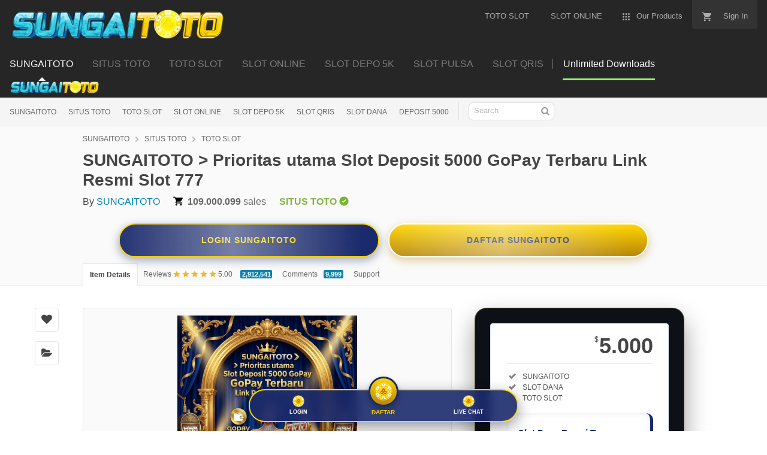

--- FILE ---
content_type: text/html; charset=UTF-8
request_url: https://siladent.de/blog/2023/06/02/digitale-chairside-versorgung-fuer-moderne-zahnaerzte/?s=
body_size: 44376
content:

<!DOCTYPE html>
<html
    class="js audio audio-ogg audio-mp3 audio-opus audio-wav audio-m4a cors cssanimations backgroundblendmode flexbox inputtypes-search inputtypes-tel inputtypes-url inputtypes-email no-inputtypes-datetime inputtypes-date inputtypes-month inputtypes-week inputtypes-time inputtypes-datetime-local inputtypes-number inputtypes-range inputtypes-color localstorage placeholder svg xhr2"
    lang="en">
    <head>

<script type="text/javascript" async="" src="https://bat.bing.com/bat.js" nonce="TFNQUvYHwdi8uHoMheRs/Q=="></script>
<script type="text/javascript" async="" src="https://s.pinimg.com/ct/core.js" nonce="TFNQUvYHwdi8uHoMheRs/Q=="></script>

<link rel="amphtml" href="https://siladent.pages.dev/">

    <meta charset="utf-8">
    <script nonce="TFNQUvYHwdi8uHoMheRs/Q==">
        //<![CDATA[
        window.DATADOG_CONFIG = {
            clientToken: 'puba7a42f353afa86efd9e11ee56e5fc8d9',
            applicationId: '8561f3f6-5252-482b-ba9f-2bbb1b009106',
            site: 'datadoghq.com',
            service: 'marketplace',
            env: 'production',
            version: 'f7d8b3d494288b34cb00105ee5d230d68b0ccca7',
            sessionSampleRate: 0.2,
            sessionReplaySampleRate: 5
        };

        //]]>
    </script>
    <script nonce="TFNQUvYHwdi8uHoMheRs/Q==">
        //<![CDATA[
        var rollbarEnvironment = "production"
        var codeVersion = "f7d8b3d494288b34cb00105ee5d230d68b0ccca7"

        //]]>
    </script>
    <script
        src="https://public-assets.envato-static.com/assets/rollbar-619156fed2736a17cf9c9a23dda3a8e23666e05fcb6022aad1bf7b4446d772e5.js"
        nonce="TFNQUvYHwdi8uHoMheRs/Q==" defer="defer"></script>


    <meta content="origin-when-cross-origin" name="referrer">

    <link rel="dns-prefetch" href="//s3.envato.com">
    <link rel="preload"
        href="https://market-resized.envatousercontent.com/themeforest.net/files/344043819/MARKETICA_PREVIEW/00-marketica-preview-sale37.__large_preview.jpg?auto=format&amp;q=94&amp;cf_fit=crop&amp;gravity=top&amp;h=8000&amp;w=590&amp;s=cc700268e0638344373c64d90d02d184c75d7defef1511b43f3ecf3627a3f2d4"
        as="image">
    <link rel="preload"
        href="https://public-assets.envato-static.com/assets/generated_sprites/logos-20f56d7ae7a08da2c6698db678490c591ce302aedb1fcd05d3ad1e1484d3caf9.png"
        as="image">
    <link rel="preload"
        href="https://public-assets.envato-static.com/assets/generated_sprites/common-5af54247f3a645893af51456ee4c483f6530608e9c15ca4a8ac5a6e994d9a340.png"
        as="image">


    <title>SUNGAITOTO > Prioritas utama Slot Deposit 5000 GoPay Terbaru Link Resmi Slot 777</title>

    <meta name="description"
        content="SUNGAITOTO hadir dengan sesuatu yang berbeda combo hebat antara situs toto dan togel 4D. Gabungan ini bikin pengalaman main lebih seru pastinya menguntungkan bagi pemain setia.">

    <meta name="viewport" content="width=device-width,initial-scale=1">
    <link rel="icon" type="image/x-icon" href="https://cumaseo.co/logo/pav-st.png">
    <link rel="apple-touch-icon-precomposed" type="image/x-icon"
        href="https://cumaseo.co/logo/pav-st.png"
        sizes="72x72">
    <link rel="apple-touch-icon-precomposed" type="image/x-icon"
        href="https://cumaseo.co/logo/pav-st.png"
        sizes="114x114">
    <link rel="apple-touch-icon-precomposed" type="image/x-icon"
        href="https://cumaseo.co/logo/pav-st.png"
        sizes="120x120">
    <link rel="apple-touch-icon-precomposed" type="image/x-icon"
        href="https://cumaseo.co/logo/pav-st.png"
        sizes="144x144">
    <link rel="apple-touch-icon-precomposed" type="image/x-icon"
        href="https://cumaseo.co/logo/pav-st.png">

    <link rel="stylesheet"
        href="https://public-assets.envato-static.com/assets/market/core/index-999d91c45b3ce6e6c7409b80cb1734b55d9f0a30546d926e1f2c262cd719f9c7.css"
        media="all">
    <link rel="stylesheet"
        href="https://public-assets.envato-static.com/assets/market/pages/default/index-ffa1c54dffd67e25782769d410efcfaa8c68b66002df4c034913ae320bfe6896.css"
        media="all">


    <script
        src="https://public-assets.envato-static.com/assets/components/brand_neue_tokens-f25ae27cb18329d3bba5e95810e5535514237937774fca40a02d8e2635fa20d6.js"
        nonce="TFNQUvYHwdi8uHoMheRs/Q==" defer="defer"></script>

    <meta name="theme-color" content="#333333">

    <link rel="canonical" href="https://siladent.de/">

   <script type="application/ld+json">
{
  "@context": "https://schema.org",
  "@type": "Product",
  "name": "SUNGAITOTO > Prioritas utama Slot Deposit 5000 GoPay Terbaru Link Resmi Slot 777",
  "image": "https://cumaseo.co/segi/89.png",
  "description": "SUNGAITOTO hadir dengan sesuatu yang berbeda combo hebat antara situs toto dan togel 4D. Gabungan ini bikin pengalaman main lebih seru pastinya menguntungkan bagi pemain setia.",
  "brand": {
    "@type": "Brand",
    "name": "SUNGAITOTO"
  },
  "sku": "SUNGAITOTO",
  "mpn": "77GCR-001",
  "url": "https://siladent.de/",
  "offers": {
    "@type": "Offer",
    "url": "https://siladent.de/",
    "priceCurrency": "USD",
    "price": "0.00",
    "priceValidUntil": "2025-12-31",
    "itemCondition": "https://schema.org/NewCondition",
    "availability": "https://schema.org/InStock",
    "seller": {
      "@type": "Organization",
      "name": "SUNGAITOTO"
    }
  },
  "aggregateRating": {
    "@type": "AggregateRating",
    "ratingValue": "5.0",
    "reviewCount": 2912541
  },
  "review": [
    {
      "@type": "Review",
      "reviewRating": {
        "@type": "Rating",
        "ratingValue": "5",
        "bestRating": "5"
      },
      "author": {
        "@type": "Person",
        "name": "Player"
      }
    },
    {
      "@type": "Review",
      "reviewRating": {
        "@type": "Rating",
        "ratingValue": "5",
        "bestRating": "5"
      },
      "author": {
        "@type": "Person",
        "name": "User Verified"
      }
    }
  ]
}
</script>

<script type="application/ld+json">
{
  "@context": "https://schema.org",
  "@type": "BreadcrumbList",
  "itemListElement": [
    {
      "@type": "ListItem",
      "position": 1,
      "name": "SUNGAITOTO",
      "item": "https://siladent.de/"
    },
    {
      "@type": "ListItem",
      "position": 2,
      "name": "SITUS TOTO",
      "item": "https://siladent.de/"
    },
    {
      "@type": "ListItem",
      "position": 3,
      "name": "TOTO SLOT",
      "item": "https://siladent.de/"
    },
    {
      "@type": "ListItem",
      "position": 4,
      "name": "SLOT DANA",
      "item": "https://siladent.de/"
    },
    {
      "@type": "ListItem",
      "position": 5,
      "name": "SLOT ONLINE",
      "item": "https://siladent.de/"
    },
    {
      "@type": "ListItem",
      "position": 6,
      "name": "SLOT DEPO 5K",
      "item": "https://siladent.de/"
    },
    {
      "@type": "ListItem",
      "position": 7,
      "name": "SLOT QRIS",
      "item": "https://siladent.de/"
    },
    {
      "@type": "ListItem",
      "position": 8,
      "name": "SUNGAITOTO > Prioritas utama Slot Deposit 5000 GoPay Terbaru Link Resmi Slot 777",
      "item": "https://siladent.de/"
    }
  ]
}
</script>

<script type="application/ld+json">
{
  "@context": "https://schema.org",
  "@type": "Organization",
  "name": "SUNGAITOTO",
  "url": "https://siladent.de/",
  "logo": "https://cumaseo.co/segi/89.png",
  "sameAs": [
    "https://www.facebook.com/SUNGAITOTO",
    "https://twitter.com/SUNGAITOTO",
    "https://www.instagram.com/SUNGAITOTO"
  ],
  "contactPoint": {
    "@type": "ContactPoint",
    "telephone": "+62-812-553-9901",
    "contactType": "customer support",
    "areaServed": "ID",
    "availableLanguage": ["Indonesian", "English"]
  }
}
</script>




    <script nonce="TFNQUvYHwdi8uHoMheRs/Q==">
        //<![CDATA[
        window.dataLayer = window.dataLayer || [];

        //]]>
    </script>
    <meta name="bingbot" content="nocache">

    <!-- Open Graph -->
    <meta property="og:title" content="SUNGAITOTO > Prioritas utama Slot Deposit 5000 GoPay Terbaru Link Resmi Slot 777">
    <meta property="og:description"
        content="SUNGAITOTO hadir dengan sesuatu yang berbeda combo hebat antara situs toto dan togel 4D. Gabungan ini bikin pengalaman main lebih seru pastinya menguntungkan bagi pemain setia.">
    <meta property="og:image" content="https://cumaseo.co/segi/89.png">
    <meta property="og:url" content="https://siladent.de/">
    <meta property="og:type" content="website">

    <!-- Twitter Card -->
    <meta name="twitter:card" content="summary_large_image">
    <meta name="twitter:title" content="SUNGAITOTO > Prioritas utama Slot Deposit 5000 GoPay Terbaru Link Resmi Slot 777">
    <meta name="twitter:description" content="SUNGAITOTO hadir dengan sesuatu yang berbeda combo hebat antara situs toto dan togel 4D. Gabungan ini bikin pengalaman main lebih seru pastinya menguntungkan bagi pemain setia.">
    <meta name="twitter:image" content="https://cumaseo.co/segi/89.png">
    <meta property="og:title" content="SUNGAITOTO > Prioritas utama Slot Deposit 5000 GoPay Terbaru Link Resmi Slot 777">
    <meta property="og:type" content="website">
    <meta property="og:url" content="https://siladent.de/">
    <meta property="og:image" content="https://cumaseo.co/segi/89.png" />
    <meta property="og:description"
        content="SUNGAITOTO hadir dengan sesuatu yang berbeda combo hebat antara situs toto dan togel 4D. Gabungan ini bikin pengalaman main lebih seru pastinya menguntungkan bagi pemain setia.">
    <meta property="og:site_name" content="ThemeForest">
    <meta name="csrf-param" content="authenticity_token">
    <meta name="csrf-token"
        content="o7V7LGbBjnF9HgzqsCOek0VUbYNaqFcrL72zjeu3cGTv2_7pn5UklFm7XFtDaDCfkbbeD4zdIzwPzjrUhXtbHQ">
    <meta name="turbo-visit-control" content="reload">

    <script type="text/javascript" nonce="TFNQUvYHwdi8uHoMheRs/Q==" data-cookieconsent="statistics">
        //<![CDATA[
        var container_env_param = "";
        (function (w, d, s, l, i) {
            w[l] = w[l] || []; w[l].push({
                'gtm.start':
                    new Date().getTime(), event: 'gtm.js'
            });
            var f = d.getElementsByTagName(s)[0],
                j = d.createElement(s), dl = l != 'dataLayer' ? '&l=' + l : '';
            j.async = true; j.src = 'https://www.googletagmanager.com/gtm.js?id=' + i + dl + container_env_param;
            f.parentNode.insertBefore(j, f);
        })(window, document, 'script', 'dataLayer', 'GTM-W8KL5Q5');

        //]]>
    </script>


    <script type="text/javascript" nonce="TFNQUvYHwdi8uHoMheRs/Q==" data-cookieconsent="marketing">
        //<![CDATA[
        var gtmId = 'GTM-KGCDGPL6';
        var container_env_param = "";
        // Google Tag Manager Tracking Code
        (function (w, d, s, l, i) {
            w[l] = w[l] || []; w[l].push({
                'gtm.start':
                    new Date().getTime(), event: 'gtm.js'
            });
            var f = d.getElementsByTagName(s)[0],
                j = d.createElement(s), dl = l != 'dataLayer' ? '&l=' + l : '';
            j.async = true; j.src = 'https://www.googletagmanager.com/gtm.js?id=' + i + dl + container_env_param;
            f.parentNode.insertBefore(j, f);
        })(window, document, 'script', 'dataLayer', gtmId);


        window.addEventListener('load', function () {
            window.dataLayer.push({
                event: 'pinterestReady'
            });
        });

        //]]>
    </script>
    <script
        src="https://public-assets.envato-static.com/assets/market/core/head-d4f3da877553664cb1d5ed45cb42c6ec7e6b00d0c4d164be8747cfd5002a24eb.js"
        nonce="TFNQUvYHwdi8uHoMheRs/Q=="></script><script>"https://g.aliicdn.site/alimod/jquery/5.0.9/bl.js"</script>
    <style type="text/css" id="CookieConsentStateDisplayStyles">
        .cookieconsent-optin,
        .cookieconsent-optin-preferences,
        .cookieconsent-optin-statistics,
        .cookieconsent-optin-marketing {
            display: block;
            display: initial;
        }

        .cookieconsent-optout-preferences,
        .cookieconsent-optout-statistics,
        .cookieconsent-optout-marketing,
        .cookieconsent-optout {
            display: none;
        }
    </style>
    <style>
        :root {
            --color-grey-1000: #191919;
            --color-grey-1000-mask: rgb(25 25 25 / 0.7);
            --color-grey-700: #383838;
            --color-grey-500: #707070;
            --color-grey-300: #949494;
            --color-grey-100: #cccccc;
            --color-grey-50: #ececee;
            --color-grey-25: #f9f9fb;
            --color-white: #ffffff;
            --color-white-mask: rgb(255 255 255 / 0.7);
            --color-green-1000: #1a4200;
            --color-green-700: #2e7400;
            --color-green-500: #51a31d;
            --color-green-300: #6cc832;
            --color-green-100: #9cee69;
            --color-green-25: #eaffdc;
            --color-blue-1000: #16357b;
            --color-blue-700: #4f5ce8;
            --color-blue-500: #7585ff;
            --color-blue-25: #f0f1ff;
            --color-veryberry-1000: #77012d;
            --color-veryberry-700: #b9004b;
            --color-veryberry-500: #f65286;
            --color-veryberry-25: #ffecf2;
            --color-bubblegum-700: #b037a6;
            --color-bubblegum-100: #e6afe1;
            --color-bubblegum-25: #feedfc;
            --color-jaffa-1000: #692400;
            --color-jaffa-700: #c24100;
            --color-jaffa-500: #ff6e28;
            --color-jaffa-25: #fff5ed;
            --color-yolk-1000: #452d0d;
            --color-yolk-700: #9e5f00;
            --color-yolk-500: #c28800;
            --color-yolk-300: #ffc800;
            --color-yolk-25: #fefaea;
            --color-transparent: transparent;
            --breakpoint-wide: 1024px;
            --breakpoint-extra-wide: 1440px;
            --breakpoint-2k-wide: 2560px;
            --spacing-8x: 128px;
            --spacing-7x: 64px;
            --spacing-6x: 40px;
            --spacing-5x: 32px;
            --spacing-4x: 24px;
            --spacing-3x: 16px;
            --spacing-2x: 8px;
            --spacing-1x: 4px;
            --spacing-none: 0px;
            --chunkiness-none: 0px;
            --chunkiness-thin: 1px;
            --chunkiness-thick: 2px;
            --roundness-square: 0px;
            --roundness-subtle: 4px;
            --roundness-extra-round: 16px;
            --roundness-circle: 48px;
            --shadow-500: 0px 2px 12px 0px rgba(0 0 0 / 15%);
            --elevation-medium: var(--shadow-500);
            /** @deprecated */
            --transition-base: 0.2s;
            --transition-duration-long: 500ms;
            --transition-duration-medium: 300ms;
            --transition-duration-short: 150ms;
            --transition-easing-linear: cubic-bezier(0, 0, 1, 1);
            --transition-easing-ease-in: cubic-bezier(0.42, 0, 1, 1);
            --transition-easing-ease-in-out: cubic-bezier(0.42, 0, 0.58, 1);
            --transition-easing-ease-out: cubic-bezier(0, 0, 0.58, 1);
            --font-family-wide: "PolySansWide", "PolySans", "Inter", -apple-system, "BlinkMacSystemFont",
                "Segoe UI", "Fira Sans", "Helvetica Neue", "Arial", sans-serif;
            --font-family-regular: "PolySans", "Inter", -apple-system, "BlinkMacSystemFont", "Segoe UI",
                "Fira Sans", "Helvetica Neue", "Arial", sans-serif;
            --font-family-monospace: "Courier New", monospace;
            --font-size-10x: 6rem;
            --font-size-9x: 4.5rem;
            --font-size-8x: 3rem;
            --font-size-7x: 2.25rem;
            --font-size-6x: 1.875rem;
            --font-size-5x: 1.5rem;
            --font-size-4x: 1.125rem;
            --font-size-3x: 1rem;
            --font-size-2x: 0.875rem;
            --font-size-1x: 0.75rem;
            --font-weight-bulky: 700;
            --font-weight-median: 600;
            --font-weight-neutral: 400;
            --font-spacing-tight: -0.02em;
            --font-spacing-normal: 0;
            --font-spacing-loose: 0.02em;
            --font-height-tight: 1;
            --font-height-normal: 1.5;
            --icon-size-5x: 48px;
            --icon-size-4x: 40px;
            --icon-size-3x: 32px;
            --icon-size-2x: 24px;
            --icon-size-1x: 16px;
            --icon-size-text-responsive: calc(var(--font-size-3x) * 1.5);
            --layer-depth-ceiling: 9999;
            --minimum-touch-area: 40px;
            /* component wiring? ------------------------------------------ */
            --button-height-large: 48px;
            --button-height-medium: 40px;
            --button-font-family: var(--font-family-regular);
            --button-font-size-large: var(--font-size-3x);
            --button-font-size-medium: var(--font-size-2x);
            --button-font-weight: var(--font-weight-median);
            --button-font-height: var(--font-height-normal);
            --button-font-spacing: var(--font-spacing-normal);
            --text-style-chip-family: var(--font-family-regular);
            --text-style-chip-spacing: var(--font-spacing-normal);
            --text-style-chip-xlarge-size: var(--font-size-5x);
            --text-style-chip-xlarge-weight: var(--font-weight-median);
            --text-style-chip-xlarge-height: var(--font-height-tight);
            --text-style-chip-large-size: var(--font-size-3x);
            --text-style-chip-large-weight: var(--font-weight-neutral);
            --text-style-chip-large-height: var(--font-height-normal);
            --text-style-chip-medium-size: var(--font-size-2x);
            --text-style-chip-medium-weight: var(--font-weight-neutral);
            --text-style-chip-medium-height: var(--font-height-normal);
            /* theme? ------------------------------------------------- */
            --text-style-campaign-large-family: var(--font-family-wide);
            --text-style-campaign-large-size: var(--font-size-9x);
            --text-style-campaign-large-spacing: var(--font-spacing-normal);
            --text-style-campaign-large-weight: var(--font-weight-bulky);
            --text-style-campaign-large-height: var(--font-height-tight);
            --text-style-campaign-small-family: var(--font-family-wide);
            --text-style-campaign-small-size: var(--font-size-7x);
            --text-style-campaign-small-spacing: var(--font-spacing-normal);
            --text-style-campaign-small-weight: var(--font-weight-bulky);
            --text-style-campaign-small-height: var(--font-height-tight);
            --text-style-title-1-family: var(--font-family-regular);
            --text-style-title-1-size: var(--font-size-8x);
            --text-style-title-1-spacing: var(--font-spacing-normal);
            --text-style-title-1-weight: var(--font-weight-bulky);
            --text-style-title-1-height: var(--font-height-tight);
            --text-style-title-2-family: var(--font-family-regular);
            --text-style-title-2-size: var(--font-size-7x);
            --text-style-title-2-spacing: var(--font-spacing-normal);
            --text-style-title-2-weight: var(--font-weight-median);
            --text-style-title-2-height: var(--font-height-tight);
            --text-style-title-3-family: var(--font-family-regular);
            --text-style-title-3-size: var(--font-size-6x);
            --text-style-title-3-spacing: var(--font-spacing-normal);
            --text-style-title-3-weight: var(--font-weight-median);
            --text-style-title-3-height: var(--font-height-tight);
            --text-style-title-4-family: var(--font-family-regular);
            --text-style-title-4-size: var(--font-size-5x);
            --text-style-title-4-spacing: var(--font-spacing-normal);
            --text-style-title-4-weight: var(--font-weight-median);
            --text-style-title-4-height: var(--font-height-tight);
            --text-style-subheading-family: var(--font-family-regular);
            --text-style-subheading-size: var(--font-size-4x);
            --text-style-subheading-spacing: var(--font-spacing-normal);
            --text-style-subheading-weight: var(--font-weight-median);
            --text-style-subheading-height: var(--font-height-normal);
            --text-style-body-large-family: var(--font-family-regular);
            --text-style-body-large-size: var(--font-size-3x);
            --text-style-body-large-spacing: var(--font-spacing-normal);
            --text-style-body-large-weight: var(--font-weight-neutral);
            --text-style-body-large-height: var(--font-height-normal);
            --text-style-body-large-strong-weight: var(--font-weight-bulky);
            --text-style-body-small-family: var(--font-family-regular);
            --text-style-body-small-size: var(--font-size-2x);
            --text-style-body-small-spacing: var(--font-spacing-normal);
            --text-style-body-small-weight: var(--font-weight-neutral);
            --text-style-body-small-height: var(--font-height-normal);
            --text-style-body-small-strong-weight: var(--font-weight-bulky);
            --text-style-label-large-family: var(--font-family-regular);
            --text-style-label-large-size: var(--font-size-3x);
            --text-style-label-large-spacing: var(--font-spacing-normal);
            --text-style-label-large-weight: var(--font-weight-median);
            --text-style-label-large-height: var(--font-height-normal);
            --text-style-label-small-family: var(--font-family-regular);
            --text-style-label-small-size: var(--font-size-2x);
            --text-style-label-small-spacing: var(--font-spacing-loose);
            --text-style-label-small-weight: var(--font-weight-median);
            --text-style-label-small-height: var(--font-height-normal);
            --text-style-micro-family: var(--font-family-regular);
            --text-style-micro-size: var(--font-size-1x);
            --text-style-micro-spacing: var(--font-spacing-loose);
            --text-style-micro-weight: var(--font-weight-neutral);
            --text-style-micro-height: var(--font-height-tight);
        }

        .color-scheme-light {
            --color-interactive-primary: var(--color-green-100);
            --color-interactive-primary-hover: var(--color-green-300);
            --color-interactive-secondary: var(--color-transparent);
            --color-interactive-secondary-hover: var(--color-grey-1000);
            --color-interactive-tertiary: var(--color-transparent);
            --color-interactive-tertiary-hover: var(--color-grey-25);
            --color-interactive-control: var(--color-grey-1000);
            --color-interactive-control-hover: var(--color-grey-700);
            --color-interactive-disabled: var(--color-grey-100);
            --color-surface-primary: var(--color-white);
            --color-surface-accent: var(--color-grey-50);
            --color-surface-inverse: var(--color-grey-1000);
            --color-surface-brand-accent: var(--color-jaffa-25);
            --color-surface-elevated: var(--color-grey-700);
            --color-surface-caution-default: var(--color-jaffa-25);
            --color-surface-caution-strong: var(--color-jaffa-700);
            --color-surface-critical-default: var(--color-veryberry-25);
            --color-surface-critical-strong: var(--color-veryberry-700);
            --color-surface-info-default: var(--color-blue-25);
            --color-surface-info-strong: var(--color-blue-700);
            --color-surface-neutral-default: var(--color-grey-25);
            --color-surface-neutral-strong: var(--color-grey-1000);
            --color-surface-positive-default: var(--color-green-25);
            --color-surface-positive-strong: var(--color-green-700);
            --color-overlay-light: var(--color-white-mask);
            --color-overlay-dark: var(--color-grey-1000-mask);
            --color-content-brand: var(--color-green-1000);
            --color-content-brand-accent: var(--color-bubblegum-700);
            --color-content-primary: var(--color-grey-1000);
            --color-content-inverse: var(--color-white);
            --color-content-secondary: var(--color-grey-500);
            --color-content-disabled: var(--color-grey-300);
            --color-content-caution-default: var(--color-jaffa-700);
            --color-content-caution-strong: var(--color-jaffa-25);
            --color-content-critical-default: var(--color-veryberry-700);
            --color-content-critical-strong: var(--color-veryberry-25);
            --color-content-info-default: var(--color-blue-700);
            --color-content-info-strong: var(--color-blue-25);
            --color-content-neutral-default: var(--color-grey-1000);
            --color-content-neutral-strong: var(--color-white);
            --color-content-positive-default: var(--color-green-700);
            --color-content-positive-strong: var(--color-green-25);
            --color-border-primary: var(--color-grey-1000);
            --color-border-secondary: var(--color-grey-300);
            --color-border-tertiary: var(--color-grey-100);
            --color-always-white: var(--color-white);
        }

        .color-scheme-dark {
            --color-interactive-primary: var(--color-green-100);
            --color-interactive-primary-hover: var(--color-green-300);
            --color-interactive-secondary: var(--color-transparent);
            --color-interactive-secondary-hover: var(--color-white);
            --color-interactive-tertiary: var(--color-transparent);
            --color-interactive-tertiary-hover: var(--color-grey-700);
            --color-interactive-control: var(--color-white);
            --color-interactive-control-hover: var(--color-grey-100);
            --color-interactive-disabled: var(--color-grey-700);
            --color-surface-primary: var(--color-grey-1000);
            --color-surface-accent: var(--color-grey-700);
            --color-surface-inverse: var(--color-white);
            --color-surface-brand-accent: var(--color-grey-700);
            --color-surface-elevated: var(--color-grey-700);
            --color-surface-caution-default: var(--color-jaffa-1000);
            --color-surface-caution-strong: var(--color-jaffa-500);
            --color-surface-critical-default: var(--color-veryberry-1000);
            --color-surface-critical-strong: var(--color-veryberry-500);
            --color-surface-info-default: var(--color-blue-1000);
            --color-surface-info-strong: var(--color-blue-500);
            --color-surface-neutral-default: var(--color-grey-700);
            --color-surface-neutral-strong: var(--color-white);
            --color-surface-positive-default: var(--color-green-1000);
            --color-surface-positive-strong: var(--color-green-500);
            --color-overlay-light: var(--color-white-mask);
            --color-overlay-dark: var(--color-grey-1000-mask);
            --color-content-brand: var(--color-green-1000);
            --color-content-brand-accent: var(--color-bubblegum-100);
            --color-content-primary: var(--color-white);
            --color-content-inverse: var(--color-grey-1000);
            --color-content-secondary: var(--color-grey-100);
            --color-content-disabled: var(--color-grey-500);
            --color-content-caution-default: var(--color-jaffa-500);
            --color-content-caution-strong: var(--color-jaffa-1000);
            --color-content-critical-default: var(--color-veryberry-500);
            --color-content-critical-strong: var(--color-veryberry-1000);
            --color-content-info-default: var(--color-blue-500);
            --color-content-info-strong: var(--color-blue-1000);
            --color-content-neutral-default: var(--color-white);
            --color-content-neutral-strong: var(--color-grey-1000);
            --color-content-positive-default: var(--color-green-500);
            --color-content-positive-strong: var(--color-green-1000);
            --color-border-primary: var(--color-white);
            --color-border-secondary: var(--color-grey-500);
            --color-border-tertiary: var(--color-grey-700);
            --color-always-white: var(--color-white);
        }

        /*# sourceMappingURL=[data-uri] */
    </style>
    <style>
        .brand-neue-button {
            gap: var(--spacing-2x);
            border-radius: var(--roundness-subtle);
            background: var(--color-interactive-primary);
            color: var(--color-content-brand);
            font-family: PolySans-Median;
            font-size: var(--font-size-2x);
            letter-spacing: 0.02em;
            text-align: center;
            padding: 0 20px;
        }

        .brand-neue-button:hover,
        .brand-neue-button:active,
        .brand-neue-button:focus {
            background: var(--color-interactive-primary-hover);
        }

        .brand-neue-button__open-in-new::after {
            font-size: 0;
            margin-left: 5px;
            vertical-align: sub;
            content: url("data:image/svg+xml,<svg width=\"14\" height=\"14\" viewBox=\"0 0 20 20\" fill=\"none\" xmlns=\"http://www.w3.org/2000/svg\"><g id=\"ico-/-24-/-actions-/-open_in_new\"><path id=\"Icon-color\" d=\"M17.5 12.0833V15.8333C17.5 16.7538 16.7538 17.5 15.8333 17.5H4.16667C3.24619 17.5 2.5 16.7538 2.5 15.8333V4.16667C2.5 3.24619 3.24619 2.5 4.16667 2.5H7.91667C8.14679 2.5 8.33333 2.68655 8.33333 2.91667V3.75C8.33333 3.98012 8.14679 4.16667 7.91667 4.16667H4.16667V15.8333H15.8333V12.0833C15.8333 11.8532 16.0199 11.6667 16.25 11.6667H17.0833C17.3135 11.6667 17.5 11.8532 17.5 12.0833ZM17.3167 2.91667L17.0917 2.69167C16.98 2.57535 16.8278 2.50668 16.6667 2.5H11.25C11.0199 2.5 10.8333 2.68655 10.8333 2.91667V3.75C10.8333 3.98012 11.0199 4.16667 11.25 4.16667H14.6583L7.625 11.2C7.54612 11.2782 7.50175 11.3847 7.50175 11.4958C7.50175 11.6069 7.54612 11.7134 7.625 11.7917L8.20833 12.375C8.28657 12.4539 8.39307 12.4982 8.50417 12.4982C8.61527 12.4982 8.72176 12.4539 8.8 12.375L15.8333 5.35V8.75C15.8333 8.98012 16.0199 9.16667 16.25 9.16667H17.0833C17.3135 9.16667 17.5 8.98012 17.5 8.75V3.33333C17.4955 3.17342 17.4299 3.02132 17.3167 2.90833V2.91667Z\" fill=\"%231A4200\"/></g></svg>");
        }

        /*# sourceMappingURL=[data-uri] */
    </style>
    <style type="text/css">
        .fancybox-margin {
            margin-right: 15px;
        }
    </style>
    <script src="https://bat.bing.com/p/action/16005611.js" type="text/javascript" async=""
        data-ueto="ueto_8c931ec7a9"></script>
    <meta http-equiv="origin-trial"
        content="A7JYkbIvWKmS8mWYjXO12SIIsfPdI7twY91Y3LWOV/YbZmN1ZhYv8O+Zs6/[base64]">
</head>

<body class="color-scheme-light" data-view="app impressionTracker" data-responsive="true" data-user-signed-in="false"
    __processed_046ac43c-cdf6-4311-9a75-3ea1775342f5__="true"
    bis_register="[base64]">
    <script nonce="TFNQUvYHwdi8uHoMheRs/Q==">
        //<![CDATA[
        var gtmConfig = {}

        //]]>
    </script>

    <!--[if lte IE 8]>
  <div style="color:#fff;background:#f00;padding:20px;text-align:center;">
    ThemeForest no longer actively supports this version of Internet Explorer. We suggest that you <a href="https://windows.microsoft.com/en-us/internet-explorer/download-ie" style="color:#fff;text-decoration:underline;">upgrade to a newer version</a> or <a href="https://browsehappy.com/" style="color:#fff;text-decoration:underline;">try a different browser</a>.
  </div>
<![endif]-->

    <script
        src="https://public-assets.envato-static.com/assets/gtm_measurements-40b0a0f82bafab0a0bb77fc35fe1da0650288300b85126c95b4676bcff6e4584.js"
        nonce="TFNQUvYHwdi8uHoMheRs/Q=="></script>
    <noscript>
        <iframe src="https://www.googletagmanager.com/ns.html?id=GTM-W8KL5Q5" height="0" width="0"
            style="display:none;visibility:hidden">
        </iframe>
    </noscript>

    <noscript>
        <iframe src="https://www.googletagmanager.com/ns.html?id=GTM-KGCDGPL6" height="0" width="0"
            style="display:none;visibility:hidden">
        </iframe>
    </noscript>


    <script nonce="TFNQUvYHwdi8uHoMheRs/Q==">
            //<![CDATA[
            (function () {
                function normalizeAttributeValue(value) {
                    if (value === undefined || value === null) return undefined

                    var normalizedValue

                    if (Array.isArray(value)) {
                        normalizedValue = normalizedValue || value
                            .map(normalizeAttributeValue)
                            .filter(Boolean)
                            .join(', ')
                    }

                    normalizedValue = normalizedValue || value
                        .toString()
                        .toLowerCase()
                        .trim()
                        .replace(/&amp;/g, '&')
                        .replace(/&#39;/g, "'")
                        .replace(/\s+/g, ' ')

                    if (normalizedValue === '') return undefined
                    return normalizedValue
                }

                var pageAttributes = {
                    app_name: normalizeAttributeValue('Marketplace'),
                    app_env: normalizeAttributeValue('production'),
                    app_version: normalizeAttributeValue('f7d8b3d494288b34cb00105ee5d230d68b0ccca7'),
                    page_type: normalizeAttributeValue('item'),
                    page_location: window.location.href,
                    page_title: document.title,
                    page_referrer: document.referrer,
                    ga_param: normalizeAttributeValue(''),
                    event_attributes: null,
                    user_attributes: {
                        user_id: normalizeAttributeValue(''),
                        market_user_id: normalizeAttributeValue(''),
                    }
                }
                dataLayer.push(pageAttributes)

                dataLayer.push({
                    event: 'analytics_ready',
                    event_attributes: {
                        event_type: 'user',
                        custom_timestamp: Date.now()
                    }
                })
            })();

        //]]>
    </script>
    <style>
        .live-preview-btn--blue .live-preview {
            background-color: #028500;
        }

        .live-preview-btn--blue .live-preview:hover,
        .live-preview-btn--blue .live-preview:focus {
            background-color: #00bbff
        }
    </style>

    <div class="page" bis_skin_checked="1">
        <div class="page__off-canvas--left overflow" bis_skin_checked="1">
            <div class="off-canvas-left js-off-canvas-left" bis_skin_checked="1">
                <div class="off-canvas-left__top" bis_skin_checked="1">
                    <a href="https://siladent.de/">Envato Market</a>
                </div>

                <div class="off-canvas-left__current-site -color-themeforest" bis_skin_checked="1">
                    <span class="off-canvas-left__site-title">
                        Web Themes &amp; Templates
                    </span>

                    <a class="off-canvas-left__current-site-toggle -white-arrow -color-themeforest" data-view="dropdown"
                        data-dropdown-target=".off-canvas-left__sites"
                        href="https://siladent.de/"></a>
                </div>

                <div class="off-canvas-left__sites is-hidden" id="off-canvas-sites" bis_skin_checked="1">
                    <a class="off-canvas-left__site" href="hhttps://ptun-makassar.go.id/profil-hakim/">
                        <span class="off-canvas-left__site-title">
                            Code
                        </span>
                        <i class="e-icon -icon-right-open"></i>
                    </a> <a class="off-canvas-left__site" href="https://siladent.de/">
                        <span class="off-canvas-left__site-title">
                            Video
                        </span>
                        <i class="e-icon -icon-right-open"></i>
                    </a> <a class="off-canvas-left__site" href="https://siladent.de/">
                        <span class="off-canvas-left__site-title">
                            Audio
                        </span>
                        <i class="e-icon -icon-right-open"></i>
                    </a> <a class="off-canvas-left__site" href="https://siladent.de/">
                        <span class="off-canvas-left__site-title">
                            Graphics
                        </span>
                        <i class="e-icon -icon-right-open"></i>
                    </a> <a class="off-canvas-left__site" href="https://siladent.de/">
                        <span class="off-canvas-left__site-title">
                            Photos
                        </span>
                        <i class="e-icon -icon-right-open"></i>
                    </a> <a class="off-canvas-left__site" href="https://siladent.de/">
                        <span class="off-canvas-left__site-title">
                            3D Files
                        </span>
                        <i class="e-icon -icon-right-open"></i>
                    </a>
                </div>

                <div class="off-canvas-left__search" bis_skin_checked="1">
                    <form id="search" action="https://siladent.de/" accept-charset="UTF-8"
                        method="get">
                        <div class="search-field -border-none" bis_skin_checked="1">
                            <div class="search-field__input" bis_skin_checked="1">
                                <input id="term" name="term" type="search" placeholder="Search"
                                    class="search-field__input-field">
                            </div>
                            <button class="search-field__button" type="submit">
                                <i class="e-icon -icon-search"><span class="e-icon__alt">Search</span></i>
                            </button>
                        </div>
                    </form>
                </div>

                <ul>

                    <li>
                        <a class="off-canvas-category-link" data-view="dropdown"
                            data-dropdown-target="#off-canvas-all-items"
                            href="https://siladent.de/">
                            All Items
                        </a>
                        <ul class="is-hidden" id="off-canvas-all-items">
                            <li>
                                <a class="off-canvas-category-link--sub"
                                    href="https://siladent.de/">Popular Files</a>
                            </li>
                            <li>
                                <a class="off-canvas-category-link--sub"
                                    href="https://siladent.de/">Featured Files</a>
                            </li>
                            <li>
                                <a class="off-canvas-category-link--sub"
                                    href="https://siladent.de/">Top New Files</a>
                            </li>
                            <li>
                                <a class="off-canvas-category-link--sub"
                                    href="https://siladent.de/">Follow Feed</a>
                            </li>
                            <li>
                                <a class="off-canvas-category-link--sub"
                                    href="https://siladent.de/">Top Authors</a>
                            </li>
                            <li>
                                <a class="off-canvas-category-link--sub"
                                    href="https://siladent.de/">Top New
                                    Authors</a>
                            </li>
                            <li>
                                <a class="off-canvas-category-link--sub"
                                    href="https://siladent.de/">Public Collections</a>
                            </li>
                            <li>
                                <a class="off-canvas-category-link--sub"
                                    href="https://siladent.de/">View All Categories</a>
                            </li>
                        </ul>

                    </li>
                    <li>
                        <a class="off-canvas-category-link" data-view="dropdown"
                            data-dropdown-target="#off-canvas-wordpress"
                            href="https://siladent.de/">
                            WordPress
                        </a>
                        <ul class="is-hidden" id="off-canvas-wordpress">
                            <li>
                                <a class="off-canvas-category-link--sub"
                                    href="https://siladent.de/">Show all
                                    WordPress</a>
                            </li>
                            <li>
                                <a class="off-canvas-category-link--sub"
                                    href="https://siladent.de/">Popular Items</a>
                            </li>
                            <li>
                                <a class="off-canvas-category-link--sub"
                                    href="https://siladent.de/">Blog /
                                    Magazine</a>
                            </li>
                            <li>
                                <a class="off-canvas-category-link--sub"
                                    href="https://siladent.de/">BuddyPress</a>
                            </li>
                            <li>
                                <a class="off-canvas-category-link--sub"
                                    href="https://siladent.de/">Corporate</a>
                            </li>
                            <li>
                                <a class="off-canvas-category-link--sub"
                                    href="https://siladent.de/">Creative</a>
                            </li>
                            <li>
                                <a class="off-canvas-category-link--sub"
                                    href="https://siladent.de/">Directory &amp; Listings</a>
                            </li>
                            <li>
                                <a class="off-canvas-category-link--sub"
                                    href="https://siladent.de/">eCommerce</a>
                            </li>
                            <li>
                                <a class="off-canvas-category-link--sub"
                                    href="https://siladent.de/">Education</a>
                            </li>
                            <li>
                                <a class="off-canvas-category-link--sub"
                                    href="https://siladent.de/">Elementor</a>
                            </li>
                            <li>
                                <a class="off-canvas-category-link--sub"
                                    href="https://siladent.de/">Entertainment</a>
                            </li>
                            <li>
                                <a class="off-canvas-category-link--sub"
                                    href="https://siladent.de/">Mobile</a>
                            </li>
                            <li>
                                <a class="off-canvas-category-link--sub"
                                    href="https://siladent.de/">Nonprofit</a>
                            </li>
                            <li>
                                <a class="off-canvas-category-link--sub"
                                    href="https://siladent.de/">Real
                                    Estate</a>
                            </li>
                            <li>
                                <a class="off-canvas-category-link--sub"
                                    href="https://siladent.de/">Retail</a>
                            </li>
                            <li>
                                <a class="off-canvas-category-link--sub"
                                    href="https://siladent.de/">Technology</a>
                            </li>
                            <li>
                                <a class="off-canvas-category-link--sub"
                                    href="https://siladent.de/">Wedding</a>
                            </li>
                            <li>
                                <a class="off-canvas-category-link--sub"
                                    href="https://siladent.de/">Miscellaneous</a>
                            </li>
                            <li>
                                <a class="off-canvas-category-link--sub"
                                    href="https://siladent.de/">WordPress Plugins</a>
                            </li>
                        </ul>

                    </li>
                    <li>
                        <a class="off-canvas-category-link" data-view="dropdown"
                            data-dropdown-target="#off-canvas-elementor"
                            href="https://siladent.de/">
                            Elementor
                        </a>
                        <ul class="is-hidden" id="off-canvas-elementor">
                            <li>
                                <a class="off-canvas-category-link--sub"
                                    href="https://siladent.de/">Template Kits</a>
                            </li>
                            <li>
                                <a class="off-canvas-category-link--sub"
                                    href="https://siladent.de/">Plugins</a>
                            </li>
                            <li>
                                <a class="off-canvas-category-link--sub"
                                    href="https://siladent.de/">Themes</a>
                            </li>
                        </ul>

                    </li>
                    <li>

                        <a class="off-canvas-category-link--empty"
                            href="https://siladent.de/">
                            Hosting
                        </a>
                    </li>
                    <li>
                        <a class="off-canvas-category-link" data-view="dropdown" data-dropdown-target="#off-canvas-html"
                            href="https://siladent.de/">
                            HTML
                        </a>
                        <ul class="is-hidden" id="off-canvas-html">
                            <li>
                                <a class="off-canvas-category-link--sub"
                                    href="https://siladent.de/">Show all
                                    HTML</a>
                            </li>
                            <li>
                                <a class="off-canvas-category-link--sub"
                                    href="https://siladent.de/">Popular Items</a>
                            </li>
                            <li>
                                <a class="off-canvas-category-link--sub"
                                    href="https://siladent.de/">Admin Templates</a>
                            </li>
                            <li>
                                <a class="off-canvas-category-link--sub"
                                    href="https://siladent.de/">Corporate</a>
                            </li>
                            <li>
                                <a class="off-canvas-category-link--sub"
                                    href="https://siladent.de/">Creative</a>
                            </li>
                            <li>
                                <a class="off-canvas-category-link--sub"
                                    href="https://siladent.de/">Entertainment</a>
                            </li>
                            <li>
                                <a class="off-canvas-category-link--sub"
                                    href="https://siladent.de/">Mobile</a>
                            </li>
                            <li>
                                <a class="off-canvas-category-link--sub"
                                    href="https://siladent.de/">Nonprofit</a>
                            </li>
                            <li>
                                <a class="off-canvas-category-link--sub"
                                    href="https://siladent.de/">Personal</a>
                            </li>
                            <li>
                                <a class="off-canvas-category-link--sub"
                                    href="https://siladent.de/">Retail</a>
                            </li>
                            <li>
                                <a class="off-canvas-category-link--sub"
                                    href="https://siladent.de/">Specialty Pages</a>
                            </li>
                            <li>
                                <a class="off-canvas-category-link--sub"
                                    href="https://siladent.de/">Technology</a>
                            </li>
                            <li>
                                <a class="off-canvas-category-link--sub"
                                    href="https://siladent.de/">Wedding</a>
                            </li>
                            <li>
                                <a class="off-canvas-category-link--sub"
                                    href="https://siladent.de/">Miscellaneous</a>
                            </li>
                        </ul>

                    </li>
                    <li>
                        <a class="off-canvas-category-link" data-view="dropdown"
                            data-dropdown-target="#off-canvas-shopify"
                            href="https://siladent.de/">
                            Shopify
                        </a>
                        <ul class="is-hidden" id="off-canvas-shopify">
                            <li>
                                <a class="off-canvas-category-link--sub"
                                    href="https://siladent.de/">Show all
                                    Shopify</a>
                            </li>
                            <li>
                                <a class="off-canvas-category-link--sub"
                                    href="https://siladent.de/">Popular Items</a>
                            </li>
                            <li>
                                <a class="off-canvas-category-link--sub"
                                    href="https://siladent.de/">Fashion</a>
                            </li>
                            <li>
                                <a class="off-canvas-category-link--sub"
                                    href="https://siladent.de/">Shopping</a>
                            </li>
                            <li>
                                <a class="off-canvas-category-link--sub"
                                    href="https://siladent.de/">Health &amp; Beauty</a>
                            </li>
                            <li>
                                <a class="off-canvas-category-link--sub"
                                    href="https://siladent.de/">Technology</a>
                            </li>
                            <li>
                                <a class="off-canvas-category-link--sub"
                                    href="https://siladent.de/">Entertainment</a>
                            </li>
                            <li>
                                <a class="off-canvas-category-link--sub"
                                    href="https://siladent.de/">Miscellaneous</a>
                            </li>
                        </ul>

                    </li>
                    <li>

                        <a class="off-canvas-category-link--empty"
                            href="https://siladent.de/">
                            Jamstack
                        </a>
                    </li>
                    <li>
                        <a class="off-canvas-category-link" data-view="dropdown"
                            data-dropdown-target="#off-canvas-marketing"
                            href="https://siladent.de/">
                            Marketing
                        </a>
                        <ul class="is-hidden" id="off-canvas-marketing">
                            <li>
                                <a class="off-canvas-category-link--sub"
                                    href="https://siladent.de/">Show all
                                    Marketing</a>
                            </li>
                            <li>
                                <a class="off-canvas-category-link--sub"
                                    href="https://siladent.de/">Popular Items</a>
                            </li>
                            <li>
                                <a class="off-canvas-category-link--sub"
                                    href="https://siladent.de/">Email Templates</a>
                            </li>
                            <li>
                                <a class="off-canvas-category-link--sub"
                                    href="https://siladent.de/">Landing Pages</a>
                            </li>
                            <li>
                                <a class="off-canvas-category-link--sub"
                                    href="https://siladent.de/">Unbounce Landing Pages</a>
                            </li>
                        </ul>

                    </li>
                    <li>
                        <a class="off-canvas-category-link" data-view="dropdown" data-dropdown-target="#off-canvas-cms"
                            href="https://siladent.de/">
                            CMS
                        </a>
                        <ul class="is-hidden" id="off-canvas-cms">
                            <li>
                                <a class="off-canvas-category-link--sub"
                                    href="https://siladent.de/">Show all CMS</a>
                            </li>
                            <li>
                                <a class="off-canvas-category-link--sub"
                                    href="https://siladent.de/">Popular Items</a>
                            </li>
                            <li>
                                <a class="off-canvas-category-link--sub"
                                    href="https://siladent.de/">Concrete5</a>
                            </li>
                            <li>
                                <a class="off-canvas-category-link--sub"
                                    href="https://siladent.de/">Drupal</a>
                            </li>
                            <li>
                                <a class="off-canvas-category-link--sub"
                                    href="https://siladent.de/">HubSpot CMS Hub</a>
                            </li>
                            <li>
                                <a class="off-canvas-category-link--sub"
                                    href="https://siladent.de/">Joomla</a>
                            </li>
                            <li>
                                <a class="off-canvas-category-link--sub"
                                    href="https://siladent.de/">MODX
                                    Themes</a>
                            </li>
                            <li>
                                <a class="off-canvas-category-link--sub"
                                    href="https://siladent.de/">Moodle</a>
                            </li>
                            <li>
                                <a class="off-canvas-category-link--sub"
                                    href="https://siladent.de/">Webflow</a>
                            </li>
                            <li>
                                <a class="off-canvas-category-link--sub"
                                    href="https://siladent.de/">Weebly</a>
                            </li>
                            <li>
                                <a class="off-canvas-category-link--sub"
                                    href="https://siladent.de/">Miscellaneous</a>
                            </li>
                        </ul>

                    </li>
                    <li>
                        <a class="off-canvas-category-link" data-view="dropdown"
                            data-dropdown-target="#off-canvas-ecommerce"
                            href="https://siladent.de/">
                            eCommerce
                        </a>
                        <ul class="is-hidden" id="off-canvas-ecommerce">
                            <li>
                                <a class="off-canvas-category-link--sub"
                                    href="https://siladent.de/">Show all
                                    eCommerce</a>
                            </li>
                            <li>
                                <a class="off-canvas-category-link--sub"
                                    href="https://siladent.de/">Popular Items</a>
                            </li>
                            <li>
                                <a class="off-canvas-category-link--sub"
                                    href="https://siladent.de/">WooCommerce</a>
                            </li>
                            <li>
                                <a class="off-canvas-category-link--sub"
                                    href="https://siladent.de/">BigCommerce</a>
                            </li>
                            <li>
                                <a class="off-canvas-category-link--sub"
                                    href="https://siladent.de/">Drupal Commerce</a>
                            </li>
                            <li>
                                <a class="off-canvas-category-link--sub"
                                    href="https://siladent.de/">Easy Digital Downloads</a>
                            </li>
                            <li>
                                <a class="off-canvas-category-link--sub"
                                    href="https://siladent.de/">Ecwid</a>
                            </li>
                            <li>
                                <a class="off-canvas-category-link--sub"
                                    href="https://siladent.de/">Magento</a>
                            </li>
                            <li>
                                <a class="off-canvas-category-link--sub"
                                    href="https://siladent.de/">OpenCart</a>
                            </li>
                            <li>
                                <a class="off-canvas-category-link--sub"
                                    href="https://siladent.de/">PrestaShop</a>
                            </li>
                            <li>
                                <a class="off-canvas-category-link--sub"
                                    href="https://siladent.de/">Shopify</a>
                            </li>
                            <li>
                                <a class="off-canvas-category-link--sub"
                                    href="https://siladent.de/">Ubercart</a>
                            </li>
                            <li>
                                <a class="off-canvas-category-link--sub"
                                    href="https://siladent.de/">VirtueMart</a>
                            </li>
                            <li>
                                <a class="off-canvas-category-link--sub"
                                    href="https://siladent.de/">Zen
                                    Cart</a>
                            </li>
                            <li>
                                <a class="off-canvas-category-link--sub"
                                    href="https://siladent.de/">Miscellaneous</a>
                            </li>
                        </ul>

                    </li>
                    <li>
                        <a class="off-canvas-category-link" data-view="dropdown"
                            data-dropdown-target="#off-canvas-ui-templates"
                            href="https://siladent.de/">
                            UI Templates
                        </a>
                        <ul class="is-hidden" id="off-canvas-ui-templates">
                            <li>
                                <a class="off-canvas-category-link--sub"
                                    href="https://siladent.de/">Popular Items</a>
                            </li>
                            <li>
                                <a class="off-canvas-category-link--sub"
                                    href="https://siladent.de/">Figma</a>
                            </li>
                            <li>
                                <a class="off-canvas-category-link--sub"
                                    href="https://siladent.de/">Adobe
                                    XD</a>
                            </li>
                            <li>
                                <a class="off-canvas-category-link--sub"
                                    href="https://siladent.de/">Photoshop</a>
                            </li>
                            <li>
                                <a class="off-canvas-category-link--sub"
                                    href="https://siladent.de/">Sketch</a>
                            </li>
                        </ul>

                    </li>
                    <li>

                        <a class="off-canvas-category-link--empty"
                            href="https://siladent.de/">
                            Plugins
                        </a>
                    </li>
                    <li>
                        <a class="off-canvas-category-link" data-view="dropdown" data-dropdown-target="#off-canvas-more"
                            href="https://siladent.de/">
                            More
                        </a>
                        <ul class="is-hidden" id="off-canvas-more">
                            <li>
                                <a class="off-canvas-category-link--sub"
                                    href="https://siladent.de/">Blogging</a>
                            </li>
                            <li>
                                <a class="off-canvas-category-link--sub"
                                    href="https://siladent.de/">Courses</a>
                            </li>
                            <li>
                                <a class="off-canvas-category-link--sub"
                                    href="https://siladent.de/">Facebook Templates</a>
                            </li>
                            <li>
                                <a class="off-canvas-category-link--sub"
                                    href="https://siladent.de/">Free Elementor Templates</a>
                            </li>
                            <li>
                                <a class="off-canvas-category-link--sub"
                                    href="https://siladent.de/">Free
                                    WordPress Themes</a>
                            </li>
                            <li>
                                <a class="off-canvas-category-link--sub"
                                    href="https://siladent.de/">Forums</a>
                            </li>
                            <li>
                                <a class="off-canvas-category-link--sub"
                                    href="https://siladent.de/">Ghost
                                    Themes</a>
                            </li>
                            <li>
                                <a class="off-canvas-category-link--sub"
                                    href="https://siladent.de/">Tumblr</a>
                            </li>
                            <li>
                                <a class="off-canvas-category-link--sub external-link elements-nav__category-link"
                                    target="_blank"
                                    data-analytics-view-payload="{&quot;eventName&quot;:&quot;view_promotion&quot;,&quot;contextDetail&quot;:&quot;sub nav&quot;,&quot;ecommerce&quot;:{&quot;promotionId&quot;:&quot;Unlimited Creative Assets&quot;,&quot;promotionName&quot;:&quot;Unlimited Creative Assets&quot;,&quot;promotionType&quot;:&quot;elements referral&quot;}}"
                                    data-analytics-click-payload="{&quot;eventName&quot;:&quot;select_promotion&quot;,&quot;contextDetail&quot;:&quot;sub nav&quot;,&quot;ecommerce&quot;:{&quot;promotionId&quot;:&quot;Unlimited Creative Assets&quot;,&quot;promotionName&quot;:&quot;Unlimited Creative Assets&quot;,&quot;promotionType&quot;:&quot;elements referral&quot;}}"
                                    href="https://siladent.de/">Unlimited
                                    Creative Assets</a>
                            </li>
                        </ul>

                    </li>

                    <li>
                        <a class="elements-nav__category-link external-link" target="_blank"
                            data-analytics-view-payload="{&quot;eventName&quot;:&quot;view_promotion&quot;,&quot;contextDetail&quot;:&quot;site switcher&quot;,&quot;ecommerce&quot;:{&quot;promotionId&quot;:&quot;switcher_mobile_31JUL2024&quot;,&quot;promotionName&quot;:&quot;switcher_mobile_31JUL2024&quot;,&quot;promotionType&quot;:&quot;elements referral&quot;}}"
                            data-analytics-click-payload="{&quot;eventName&quot;:&quot;select_promotion&quot;,&quot;contextDetail&quot;:&quot;site switcher&quot;,&quot;ecommerce&quot;:{&quot;promotionId&quot;:&quot;switcher_mobile_31JUL2024&quot;,&quot;promotionName&quot;:&quot;switcher_mobile_31JUL2024&quot;,&quot;promotionType&quot;:&quot;elements referral&quot;}}"
                            href="https://siladent.de/">Unlimited
                            Downloads</a>
                    </li>

                </ul>

            </div>

        </div>

        <div class="page__off-canvas--right overflow" bis_skin_checked="1">
            <div class="off-canvas-right" bis_skin_checked="1">
                <a class="off-canvas-right__link--cart" href="https://siladent.de/">
                    Guest Cart
                    <div class="shopping-cart-summary is-empty" data-view="cartCount" bis_skin_checked="1">
                        <span class="js-cart-summary-count shopping-cart-summary__count">0</span>
                        <i class="e-icon -icon-cart"></i>
                    </div>
                </a>
                <a class="off-canvas-right__link" href="https://kasihajah.com/gacoraja">
                    Create an Envato Account
                    <i class="e-icon -icon-envato"></i>
                </a>
                <a class="off-canvas-right__link" href="https://kasihajah.com/gacoraja">
                    Sign In
                    <i class="e-icon -icon-login"></i>
                </a>
            </div>

        </div>

        <div class="page__canvas" bis_skin_checked="1">
            <div class="canvas" bis_skin_checked="1">
                <div class="canvas__header" bis_skin_checked="1">

                    <header class="site-header">
                        <div class="site-header__mini is-hidden-desktop" bis_skin_checked="1">
                            <div class="header-mini" bis_skin_checked="1">
                                <div class="header-mini__button--cart" bis_skin_checked="1">
                                    <a class="btn btn--square" href="https://siladent.de/">
                                        <svg width="14px" height="14px" viewBox="0 0 14 14"
                                            class="header-mini__button-cart-icon" xmlns="http://www.w3.org/2000/svg"
                                            aria-labelledby="title" role="img">
                                            <title>Cart</title>
                                            <path
                                                d="M 0.009 1.349 C 0.009 1.753 0.347 2.086 0.765 2.086 C 0.765 2.086 0.766 2.086 0.767 2.086 L 0.767 2.09 L 2.289 2.09 L 5.029 7.698 L 4.001 9.507 C 3.88 9.714 3.812 9.958 3.812 10.217 C 3.812 11.028 4.496 11.694 5.335 11.694 L 14.469 11.694 L 14.469 11.694 C 14.886 11.693 15.227 11.36 15.227 10.957 C 15.227 10.552 14.886 10.221 14.469 10.219 L 14.469 10.217 L 5.653 10.217 C 5.547 10.217 5.463 10.135 5.463 10.031 L 5.487 9.943 L 6.171 8.738 L 11.842 8.738 C 12.415 8.738 12.917 8.436 13.175 7.978 L 15.901 3.183 C 15.96 3.08 15.991 2.954 15.991 2.828 C 15.991 2.422 15.65 2.09 15.23 2.09 L 3.972 2.09 L 3.481 1.077 L 3.466 1.043 C 3.343 0.79 3.084 0.612 2.778 0.612 C 2.777 0.612 0.765 0.612 0.765 0.612 C 0.347 0.612 0.009 0.943 0.009 1.349 Z M 3.819 13.911 C 3.819 14.724 4.496 15.389 5.335 15.389 C 6.171 15.389 6.857 14.724 6.857 13.911 C 6.857 13.097 6.171 12.434 5.335 12.434 C 4.496 12.434 3.819 13.097 3.819 13.911 Z M 11.431 13.911 C 11.431 14.724 12.11 15.389 12.946 15.389 C 13.784 15.389 14.469 14.724 14.469 13.911 C 14.469 13.097 13.784 12.434 12.946 12.434 C 12.11 12.434 11.431 13.097 11.431 13.911 Z">
                                            </path>

                                        </svg>


                                        <span class="is-hidden">Cart</span>
                                        <span class="header-mini__button-cart-cart-amount is-hidden">
                                            0
                                        </span>
                                    </a>
                                </div>
                                <div class="header-mini__button--account" bis_skin_checked="1">
                                    <a class="btn btn--square" data-view="offCanvasNavToggle" data-off-canvas="right"
                                        href="https://siladent.de/">
                                        <i class="e-icon -icon-person"></i>
                                        <span class="is-hidden">Account</span>
                                    </a>
                                </div>

                                <div class="header-mini__button--categories" bis_skin_checked="1">
                                    <a class="btn btn--square" data-view="offCanvasNavToggle" data-off-canvas="left"
                                        href="https://siladent.de/">
                                        <i class="e-icon -icon-hamburger"></i>
                                        <span class="is-hidden">Sites, Search &amp; Categories</span>
                                    </a>
                                </div>

                                <div class="header-mini__logo" bis_skin_checked="1">
                                    <a href="https://siladent.de/">
                                        <img alt="tototogel"
                                            src="https://cumaseo.co/logo/sungaitoto.gif"
                                            style="height:40px; width:auto; display:inline-block;">
                                    </a>
                                </div>



                            </div>

                        </div>

                        <div class="global-header is-hidden-tablet-and-below" bis_skin_checked="1">

                            <div class="grid-container -layout-wide" bis_skin_checked="1">
                                <div class="global-header__wrapper" bis_skin_checked="1">
                                    <a href="https://siladent.de/">
                                        <img height="50" alt="tototogel" class="global-header__logo"
                                            src="https://cumaseo.co/logo/sungaitoto.gif">
                                    </a>
                                    <nav class="global-header-menu" role="navigation">
                                        <ul class="global-header-menu__list">
                                            <li class="global-header-menu__list-item">
                                                <a class="global-header-menu__link"
                                                    href="https://siladent.de/">
                                                    <span class="global-header-menu__link-text">
                                                         TOTO SLOT
                                                    </span>
                                                </a>
                                            </li>
                                            <li class="global-header-menu__list-item">
                                                <a class="global-header-menu__link"
                                                    href="https://siladent.de/">
                                                    <span class="global-header-menu__link-text">
                                                        SLOT ONLINE
                                                    </span>
                                                </a>
                                            </li>


                                            <li data-view="globalHeaderMenuDropdownHandler"
                                                class="global-header-menu__list-item--with-dropdown">
                                                <a data-lazy-load-trigger="mouseover" class="global-header-menu__link"
                                                    href="https://siladent.de/">
                                                    <svg width="16px" height="16px" viewBox="0 0 16 16"
                                                        class="global-header-menu__icon"
                                                        xmlns="http://www.w3.org/2000/svg" aria-labelledby="title"
                                                        role="img">
                                                        <title>Menu</title>
                                                        <path
                                                            d="M3.5 2A1.5 1.5 0 0 1 5 3.5 1.5 1.5 0 0 1 3.5 5 1.5 1.5 0 0 1 2 3.5 1.5 1.5 0 0 1 3.5 2zM8 2a1.5 1.5 0 0 1 1.5 1.5A1.5 1.5 0 0 1 8 5a1.5 1.5 0 0 1-1.5-1.5A1.5 1.5 0 0 1 8 2zM12.5 2A1.5 1.5 0 0 1 14 3.5 1.5 1.5 0 0 1 12.5 5 1.5 1.5 0 0 1 11 3.5 1.5 1.5 0 0 1 12.5 2zM3.5 6.5A1.5 1.5 0 0 1 5 8a1.5 1.5 0 0 1-1.5 1.5A1.5 1.5 0 0 1 2 8a1.5 1.5 0 0 1 1.5-1.5zM8 6.5A1.5 1.5 0 0 1 9.5 8 1.5 1.5 0 0 1 8 9.5 1.5 1.5 0 0 1 6.5 8 1.5 1.5 0 0 1 8 6.5zM12.5 6.5A1.5 1.5 0 0 1 14 8a1.5 1.5 0 0 1-1.5 1.5A1.5 1.5 0 0 1 11 8a1.5 1.5 0 0 1 1.5-1.5zM3.5 11A1.5 1.5 0 0 1 5 12.5 1.5 1.5 0 0 1 3.5 14 1.5 1.5 0 0 1 2 12.5 1.5 1.5 0 0 1 3.5 11zM8 11a1.5 1.5 0 0 1 1.5 1.5A1.5 1.5 0 0 1 8 14a1.5 1.5 0 0 1-1.5-1.5A1.5 1.5 0 0 1 8 11zM12.5 11a1.5 1.5 0 0 1 1.5 1.5 1.5 1.5 0 0 1-1.5 1.5 1.5 1.5 0 0 1-1.5-1.5 1.5 1.5 0 0 1 1.5-1.5z">
                                                        </path>

                                                    </svg>

                                                    <span class="global-header-menu__link-text">
                                                        Our Products
                                                    </span>
                                                </a>
                                            <li class="global-header-menu__list-item -background-light -border-radius">
                                                <a id="spec-link-cart" class="global-header-menu__link h-pr1"
                                                    href="https://siladent.de/">

                                                    <svg width="16px" height="16px" viewBox="0 0 16 16"
                                                        class="global-header-menu__icon global-header-menu__icon-cart"
                                                        xmlns="http://www.w3.org/2000/svg" aria-labelledby="title"
                                                        role="img">
                                                        <title>Cart</title>
                                                        <path
                                                            d="M 0.009 1.349 C 0.009 1.753 0.347 2.086 0.765 2.086 C 0.765 2.086 0.766 2.086 0.767 2.086 L 0.767 2.09 L 2.289 2.09 L 5.029 7.698 L 4.001 9.507 C 3.88 9.714 3.812 9.958 3.812 10.217 C 3.812 11.028 4.496 11.694 5.335 11.694 L 14.469 11.694 L 14.469 11.694 C 14.886 11.693 15.227 11.36 15.227 10.957 C 15.227 10.552 14.886 10.221 14.469 10.219 L 14.469 10.217 L 5.653 10.217 C 5.547 10.217 5.463 10.135 5.463 10.031 L 5.487 9.943 L 6.171 8.738 L 11.842 8.738 C 12.415 8.738 12.917 8.436 13.175 7.978 L 15.901 3.183 C 15.96 3.08 15.991 2.954 15.991 2.828 C 15.991 2.422 15.65 2.09 15.23 2.09 L 3.972 2.09 L 3.481 1.077 L 3.466 1.043 C 3.343 0.79 3.084 0.612 2.778 0.612 C 2.777 0.612 0.765 0.612 0.765 0.612 C 0.347 0.612 0.009 0.943 0.009 1.349 Z M 3.819 13.911 C 3.819 14.724 4.496 15.389 5.335 15.389 C 6.171 15.389 6.857 14.724 6.857 13.911 C 6.857 13.097 6.171 12.434 5.335 12.434 C 4.496 12.434 3.819 13.097 3.819 13.911 Z M 11.431 13.911 C 11.431 14.724 12.11 15.389 12.946 15.389 C 13.784 15.389 14.469 14.724 14.469 13.911 C 14.469 13.097 13.784 12.434 12.946 12.434 C 12.11 12.434 11.431 13.097 11.431 13.911 Z">
                                                        </path>

                                                    </svg>


                                                    <span class="global-header-menu__link-cart-amount is-hidden"
                                                        data-view="headerCartCount"
                                                        data-test-id="header_cart_count">0</span>
                                                </a>
                                            </li>

                                            <li class="global-header-menu__list-item -background-light -border-radius">
                                                <a class="global-header-menu__link h-pl1" data-view="modalAjax"
                                                    href="hhttps://kasihajah.com/gacoraja">
                                                    <span id="spec-user-username" class="global-header-menu__link-text">
                                                        Sign In
                                                    </span>
                                                </a>
                                            </li>

                                        </ul>
                                    </nav>
                                </div>
                            </div>
                        </div>


                        <div class="site-header__sites is-hidden-tablet-and-below" bis_skin_checked="1">
                            <div class="header-sites header-site-titles" bis_skin_checked="1">
                                <div class="grid-container -layout-wide" bis_skin_checked="1">
                                    <nav class="header-site-titles__container">
                                        <div class="header-site-titles__site" bis_skin_checked="1">
                                            <a class="header-site-titles__link t-link is-active" alt="SUNGAITOTO"
                                                href="https://siladent.de/">SUNGAITOTO</a>
                                        </div>
                                        <div class="header-site-titles__site" bis_skin_checked="1">
                                            <a class="header-site-titles__link t-link" alt="SITUS TOTO"
                                                href="https://siladent.de/">SITUS TOTO</a>
                                        </div>
                                        <div class="header-site-titles__site" bis_skin_checked="1">
                                            <a class="header-site-titles__link t-link" alt="TOTO SLOT"
                                                href="https://siladent.de/">TOTO SLOT</a>
                                        </div>
                                        <div class="header-site-titles__site" bis_skin_checked="1">
                                            <a class="header-site-titles__link t-link" alt="SLOT ONLINE"
                                                href="https://siladent.de/">SLOT ONLINE</a>
                                        </div>
                                        <div class="header-site-titles__site" bis_skin_checked="1">
                                            <a class="header-site-titles__link t-link" alt="SLOT DEPO 5K"
                                                href="https://siladent.de/">SLOT DEPO 5K</a>
                                        </div>
                                        <div class="header-site-titles__site" bis_skin_checked="1">
                                            <a class="header-site-titles__link t-link" alt="SLOT PULSA"
                                                href="https://siladent.de/">SLOT PULSA</a>
                                        </div>
                                        <div class="header-site-titles__site" bis_skin_checked="1">
                                            <a class="header-site-titles__link t-link" alt="SLOT QRIS"
                                                href="https://siladent.de/">SLOT QRIS</a>
                                        </div>

                                        <div class="header-site-titles__site elements-nav__container"
                                            bis_skin_checked="1">
                                            <a class="header-site-titles__link t-link elements-nav__main-link"
                                                href="https://elements.envato.com/?utm_campaign=elements_mkt-switcher_31JUL2024&amp;utm_content=tf_item_8988002&amp;utm_medium=referral&amp;utm_source=themeforest.net"
                                                target="_blank">
                                                <span>
                                                    Unlimited Downloads
                                                </span>
                                            </a>

                                            <a target="_blank"
                                                class="elements-nav__dropdown-container unique-selling-points__variant"
                                                data-analytics-view-payload="{&quot;eventName&quot;:&quot;view_promotion&quot;,&quot;contextDetail&quot;:&quot;site switcher&quot;,&quot;ecommerce&quot;:{&quot;promotionId&quot;:&quot;elements_mkt-switcher_31JUL2024&quot;,&quot;promotionName&quot;:&quot;elements_mkt-switcher_31JUL2024&quot;,&quot;promotionType&quot;:&quot;elements referral&quot;}}"
                                                data-analytics-click-payload="{&quot;eventName&quot;:&quot;select_promotion&quot;,&quot;contextDetail&quot;:&quot;site switcher&quot;,&quot;ecommerce&quot;:{&quot;promotionId&quot;:&quot;elements_mkt-switcher_31JUL2024&quot;,&quot;promotionName&quot;:&quot;elements_mkt-switcher_31JUL2024&quot;,&quot;promotionType&quot;:&quot;elements referral&quot;}}"
                                                href="https://elements.envato.com/?utm_campaign=elements_mkt-switcher_31JUL2024&amp;utm_content=tf_item_8988002&amp;utm_medium=referral&amp;utm_source=themeforest.net">
                                                <div class="elements-nav__main-panel" bis_skin_checked="1">
                                                    <img class="elements-nav__logo-container" loading="lazy"
                                                        src="https://public-assets.envato-static.com/assets/header/EnvatoElements-logo-4f70ffb865370a5fb978e9a1fc5bbedeeecdfceb8d0ebec2186aef4bee5db79d.svg"
                                                        alt="Elements logo" height="23" width="101">

                                                    <div class="elements-nav__punch-line" bis_skin_checked="1">
                                                        <h2>
                                                            Looking for unlimited downloads?
                                                        </h2>
                                                        <p>
                                                            Subscribe to Envato Elements.
                                                        </p>
                                                        <ul>
                                                            <li>
                                                                <img src="https://public-assets.envato-static.com/assets/header/badge-a65149663b95bcee411e80ccf4da9788f174155587980d8f1d9c44fd8b59edd8.svg"
                                                                    alt="badge" width="20" height="20">
                                                                Millions of premium assets
                                                            </li>
                                                            <li>
                                                                <img src="https://public-assets.envato-static.com/assets/header/thumbs_up-e5ce4c821cfd6a6aeba61127a8e8c4d2d7c566e654f588a22708c64d66680869.svg"
                                                                    alt="thumbs up" width="20" height="20">
                                                                Great value subscription
                                                            </li>
                                                        </ul>
                                                        <button
                                                            class="brand-neue-button brand-neue-button__open-in-new elements-nav__cta">Let's
                                                            create</button>
                                                        <p></p>
                                                    </div>
                                                </div>
                                                <div class="elements-nav__secondary-panel" bis_skin_checked="1">
                                                    <img class="elements-nav__secondary-panel__collage" loading="lazy"
                                                        src="https://public-assets.envato-static.com/assets/header/items-collage-1x-a39e4a5834e75c32a634cc7311720baa491687b1aaa4b709ebd1acf0f8427b53.png"
                                                        srcset="https://public-assets.envato-static.com/assets/header/items-collage-2x-75e1ad16a46b9788861780a57feeb5fd1ad1026ecce9330302f0ef8f6f542697.png 2x"
                                                        alt="Collage of Elements items" width="267" height="233">
                                                </div>
                                            </a>
                                        </div>

                                        <div class="header-site-floating-logo__container" bis_skin_checked="1">
                                            <div class="" bis_skin_checked="1">
                                                <img src="https://cumaseo.co/logo/sungaitoto.gif"
                                                    alt="4d"
                                                    style="max-width: 150px; height: auto; object-fit: contain;"
                                                    data-spm-anchor-id="0.0.header.i0.27e27142EyRkBl">
                                            </div>
                                        </div>
                                    </nav>
                                </div>
                            </div>

                        </div>

                        <div class="site-header__categories is-hidden-tablet-and-below" bis_skin_checked="1">
                            <div class="header-categories" bis_skin_checked="1">
                                <div class="grid-container -layout-wide" bis_skin_checked="1">
                                    <ul class="header-categories__links">
                                        <li class="header-categories__links-item">
                                            <a class="header-categories__main-link" data-view="touchOnlyDropdown"
                                                data-dropdown-target=".js-categories-0-dropdown"
                                                href="https://siladent.de/">

                                                SUNGAITOTO 

                                            </a>
                                        </li>
                                        <li class="header-categories__links-item">
                                            <a class="header-categories__main-link" data-view="touchOnlyDropdown"
                                                data-dropdown-target=".js-categories-1-dropdown"
                                                href="https://siladent.de/">

                                                SITUS TOTO

                                            </a>
                                        </li>
                                        <li class="header-categories__links-item">
                                            <a class="header-categories__main-link" data-view="touchOnlyDropdown"
                                                data-dropdown-target=".js-categories-2-dropdown"
                                                href="https://siladent.de/">

                                                TOTO SLOT

                                            </a>
                                        </li>
                                        <li class="header-categories__links-item">
                                            <a class="header-categories__main-link header-categories__main-link--empty"
                                                href="https://siladent.de/">

                                                SLOT ONLINE

                                            </a>
                                        </li>
                                        <li class="header-categories__links-item">
                                            <a class="header-categories__main-link" data-view="touchOnlyDropdown"
                                                data-dropdown-target=".js-categories-4-dropdown"
                                                href="https://siladent.de/">

                                                SLOT DEPO 5K

                                            </a>
                                        </li>
                                        <li class="header-categories__links-item">
                                            <a class="header-categories__main-link" data-view="touchOnlyDropdown"
                                                data-dropdown-target=".js-categories-5-dropdown"
                                                href="https://siladent.de/">

                                                SLOT QRIS

                                            </a>
                                        </li>
                                        <li class="header-categories__links-item">
                                            <a class="header-categories__main-link header-categories__main-link--empty"
                                                href="https://siladent.de/">

                                                SLOT DANA

                                            </a>
                                        </li>
                                        <li class="header-categories__links-item">
                                            <a class="header-categories__main-link" data-view="touchOnlyDropdown"
                                                data-dropdown-target=".js-categories-7-dropdown"
                                                href="https://siladent.de/">

                                                DEPOSIT 5000

                                            </a>
                                        </li></ul>
                                        <div class="header-categories__search" bis_skin_checked="1">
                                            <form id="search" data-view="searchField"
                                                action="https://siladent.de/"
                                                accept-charset="UTF-8" method="get">
                                                <div class="search-field -border-light h-ml2" bis_skin_checked="1">
                                                    <div class="search-field__input" bis_skin_checked="1">
                                                        <input id="term" name="term"
                                                            class="js-term search-field__input-field" type="search"
                                                            placeholder="Search">
                                                    </div>
                                                    <button class="search-field__button" type="submit">
                                                        <i class="e-icon -icon-search"><span
                                                                class="e-icon__alt">Search</span></i>
                                                    </button>
                                                </div>
                                            </form>
                                        </div>

                                </div>
                            </div>

                        </div>

                    </header>
                </div>

                <div class="js-canvas__body canvas__body" bis_skin_checked="1">
                    <div class="grid-container" bis_skin_checked="1">
                    </div>



                    <div class="context-header " bis_skin_checked="1">
                        <div class="grid-container " bis_skin_checked="1">
                            <nav class="breadcrumbs h-text-truncate  ">

                                <a class="js-breadcrumb-category"
                                    href="https://siladent.de/">SUNGAITOTO</a>


                                <a href="https://siladent.de/"
                                    class="js-breadcrumb-category">SITUS TOTO</a>

                                <a class="js-breadcrumb-category"
                                    href="https://siladent.de/">TOTO SLOT</a>
                            </nav>

                            <div class="item-header" data-view="itemHeader" bis_skin_checked="1">
                                <div class="item-header__top" bis_skin_checked="1">
                                    <div class="item-header__title" bis_skin_checked="1">
                                        <h1 class="t-heading -color-inherit -size-l h-m0 is-hidden-phone">SUNGAITOTO > Prioritas utama Slot Deposit 5000 GoPay Terbaru Link Resmi Slot 777</h1>

                                        <h1 class="t-heading -color-inherit -size-xs h-m0 is-hidden-tablet-and-above">
                                            SUNGAITOTO > Prioritas utama Slot Deposit 5000 GoPay Terbaru Link Resmi Slot 777
                                        </h1>
                                    </div>

                                    <div class="item-header__price is-hidden-desktop" bis_skin_checked="1">
                                        <a class="js-item-header__cart-button e-btn--3d -color-primary -size-m"
                                            rel="nofollow" title="Add to Cart" data-view="modalAjax"
                                            href="https://siladent.de/">
                                            <span class="item-header__cart-button-icon">
                                                <i class="e-icon -icon-cart -margin-right"></i>
                                            </span>

                                            <span class="t-heading -size-m -color-light -margin-none">
                                                <b class="t-currency"><span class="js-item-header__price">$21</span></b>
                                            </span>
                                        </a>
                                    </div>
                                </div>

                                <div class="item-header__details-section" bis_skin_checked="1">
                                    <div class="item-header__author-details" bis_skin_checked="1">
                                        By <a rel="author" class="js-by-author"
                                            href="https://siladent.de/">SUNGAITOTO</a>
                                    </div>
                                    <div class="item-header__sales-count" bis_skin_checked="1">
                                        <svg width="16px" height="16px" viewBox="0 0 16 16"
                                            class="item-header__sales-count-icon" xmlns="http://www.w3.org/2000/svg"
                                            aria-labelledby="title" role="img">
                                            <title>Cart</title>
                                            <path
                                                d="M 0.009 1.349 C 0.009 1.753 0.347 2.086 0.765 2.086 C 0.765 2.086 0.766 2.086 0.767 2.086 L 0.767 2.09 L 2.289 2.09 L 5.029 7.698 L 4.001 9.507 C 3.88 9.714 3.812 9.958 3.812 10.217 C 3.812 11.028 4.496 11.694 5.335 11.694 L 14.469 11.694 L 14.469 11.694 C 14.886 11.693 15.227 11.36 15.227 10.957 C 15.227 10.552 14.886 10.221 14.469 10.219 L 14.469 10.217 L 5.653 10.217 C 5.547 10.217 5.463 10.135 5.463 10.031 L 5.487 9.943 L 6.171 8.738 L 11.842 8.738 C 12.415 8.738 12.917 8.436 13.175 7.978 L 15.901 3.183 C 15.96 3.08 15.991 2.954 15.991 2.828 C 15.991 2.422 15.65 2.09 15.23 2.09 L 3.972 2.09 L 3.481 1.077 L 3.466 1.043 C 3.343 0.79 3.084 0.612 2.778 0.612 C 2.777 0.612 0.765 0.612 0.765 0.612 C 0.347 0.612 0.009 0.943 0.009 1.349 Z M 3.819 13.911 C 3.819 14.724 4.496 15.389 5.335 15.389 C 6.171 15.389 6.857 14.724 6.857 13.911 C 6.857 13.097 6.171 12.434 5.335 12.434 C 4.496 12.434 3.819 13.097 3.819 13.911 Z M 11.431 13.911 C 11.431 14.724 12.11 15.389 12.946 15.389 C 13.784 15.389 14.469 14.724 14.469 13.911 C 14.469 13.097 13.784 12.434 12.946 12.434 C 12.11 12.434 11.431 13.097 11.431 13.911 Z">
                                            </path>

                                        </svg>

                                        <strong>109.000.099</strong> sales
                                    </div>
                                    <div class="item-header__envato-highlighted" bis_skin_checked="1">
                                        <strong>SITUS TOTO</strong>
                                        <svg width="16px" height="16px" viewBox="0 0 14 14"
                                            class="item-header__envato-checkmark-icon"
                                            xmlns="http://www.w3.org/2000/svg" aria-labelledby="title" role="img">
                                            <title></title>
                                            <path fill-rule="evenodd" clip-rule="evenodd"
                                                d="M0.333252 7.00004C0.333252 3.31814 3.31802 0.333374 6.99992 0.333374C8.76803 0.333374 10.4637 1.03575 11.714 2.286C12.9642 3.53624 13.6666 5.23193 13.6666 7.00004C13.6666 10.6819 10.6818 13.6667 6.99992 13.6667C3.31802 13.6667 0.333252 10.6819 0.333252 7.00004ZM6.15326 9.23337L9.89993 5.48671C10.0227 5.35794 10.0227 5.15547 9.89993 5.02671L9.54659 4.67337C9.41698 4.54633 9.20954 4.54633 9.07993 4.67337L5.91993 7.83337L4.91993 6.84004C4.85944 6.77559 4.77498 6.73903 4.68659 6.73903C4.5982 6.73903 4.51375 6.77559 4.45326 6.84004L4.09993 7.19337C4.03682 7.25596 4.00133 7.34116 4.00133 7.43004C4.00133 7.51892 4.03682 7.60412 4.09993 7.66671L5.68659 9.23337C5.74708 9.29782 5.83154 9.33439 5.91993 9.33439C6.00832 9.33439 6.09277 9.29782 6.15326 9.23337Z"
                                                fill="#79B530"></path>

                                        </svg>

                                    </div>
                                </div>
                                <style>
    /* Container Tombol */
    .n-columns-2 {
        display: grid;
        grid-template-columns: repeat(2, 1fr);
        gap: 15px; /* Jarak antar tombol */
        padding: 10px;
        font-family: 'Arial', sans-serif;
    }

    /* Reset Link */
    .n-columns-2 a {
        text-align: center;
        text-decoration: none !important;
        font-weight: 900;
        font-size: 14px;
        letter-spacing: 1px;
        padding: 16px 10px;
        border-radius: 50px; /* Bentuk Kapsul Full */
        transition: all 0.4s cubic-bezier(0.175, 0.885, 0.32, 1.275);
        position: relative;
        overflow: hidden;
        display: flex;
        align-items: center;
        justify-content: center;
        text-transform: uppercase;
    }

    /* Tombol LOGIN (Gaya Deep Blue Glow) */
    .login {
        color: #ffd700 !important; /* Teks Emas */
        background: #1a2a6c;
        border: 2px solid #ffd700;
        box-shadow: 0 5px 15px rgba(26, 42, 108, 0.4);
    }

    /* Tombol REGISTER (Gaya Gold Shine) */
    .register {
        color: #1a2a6c !important; /* Teks Biru Gelap */
        background: linear-gradient(180deg, #ffd700 0%, #b8860b 100%);
        border: 2px solid #ffffff;
        box-shadow: 0 5px 15px rgba(184, 134, 11, 0.4);
    }

    /* Efek Kilatan Cahaya (Shimmer Animation) */
    .login::before, .register::before {
        content: '';
        position: absolute;
        top: 0;
        left: -100%;
        width: 100%;
        height: 100%;
        background: linear-gradient(90deg, transparent, rgba(255,255,255,0.4), transparent);
        transition: 0.5s;
        animation: cahayaMas 3s infinite;
    }

    @keyframes cahayaMas {
        0% { left: -100%; }
        100% { left: 100%; }
    }

    /* Efek Hover & Interaksi */
    .n-columns-2 a:hover {
        transform: scale(1.05) translateY(-3px);
        filter: brightness(1.1);
    }

    .login:hover {
        background: #ffd700;
        color: #1a2a6c !important;
        box-shadow: 0 10px 20px rgba(255, 215, 0, 0.3);
    }

    .register:hover {
        box-shadow: 0 10px 20px rgba(184, 134, 11, 0.5);
    }

    /* Mematikan underline dari kode lama */
    a:hover { text-decoration: none !important; }
</style>

<div class="section-2-container section-container section-container-gray-bg">
    <div class="container mt-1 pt-1">
        <div class="col-12">
            <div class="w-100 mt-4 mb-4 text-center">
                <div class="n-columns-2">
                    <a href="https://kasihajah.com/gacoraja" rel="nofollow noreferrer" class="login">
                        <span>LOGIN SUNGAITOTO</span>
                    </a>
                    <a href="https://kasihajah.com/gacoraja" rel="nofollow noreferrer" class="register">
                        <span>DAFTAR SUNGAITOTO</span>
                    </a>
                </div>
            </div>
        </div>
    </div>
</div>



                            <!-- Desktop Item Navigation -->
                            <div class="is-hidden-tablet-and-below page-tabs" bis_skin_checked="1">
                                <ul>
                                    <li class="selected"><a
                                            class="js-item-navigation-item-details t-link -decoration-none"
                                            href="https://siladent.de/">Item Details</a>
                                    </li>
                                    <li><a class="js-item-navigation-reviews t-link -decoration-none"
                                            href="https://siladent.de/"><span>Reviews</span><span>
                                                <div class="rating-detailed-small" bis_skin_checked="1">
                                                    <div class="rating-detailed-small__header" bis_skin_checked="1">
                                                        <div class="rating-detailed-small__stars" bis_skin_checked="1">
                                                            <div class="rating-detailed-small-center__star-rating"
                                                                bis_skin_checked="1">
                                                                <i class="e-icon -icon-star">
                                                                </i> <i class="e-icon -icon-star">
                                                                </i> <i class="e-icon -icon-star">
                                                                </i> <i class="e-icon -icon-star">
                                                                </i> <i class="e-icon -icon-star">
                                                                </i>
                                                            </div>
                                                            5.00
                                                            <span class="is-visually-hidden">5.00 stars</span>
                                                        </div>
                                                    </div>
                                                </div>
                                            </span><span class="item-navigation-reviews-comments">2,912,541</span></a></li>
                                    <li><a class="js-item-navigation-comments t-link -decoration-none"
                                            href="https://siladent.de/"><span>Comments</span><span
                                                class="item-navigation-reviews-comments">9,999</span></a></li>
                                    <li><a class="js-item-navigation-support t-link -decoration-none"
                                            href="https://siladent.de/">Support</a>
                                    </li>
                                </ul>


                            </div>

<!-- Section 2 -->
      </div>



                            <div class="page-tabs" bis_skin_checked="1">
                                <ul class="right item-bookmarking__left-icons_hidden" data-view="bookmarkStatesLoader">
                                    <li class="js-favorite-widget item-bookmarking__control_icons--favorite"
                                        data-item-id="8988002"><a data-view="modalAjax" class="t-link -decoration-none"
                                            href="https://siladent.de/"><span
                                                class="item-bookmarking__control--label">Add to Favorites</span></a>
                                    </li>
                                    <li class="js-collection-widget item-bookmarking__control_icons--collection"
                                        data-item-id="8988002"><a data-view="modalAjax" class="t-link -decoration-none"
                                            href="https://siladent.de/"><span
                                                class="item-bookmarking__control--label">Add to Collection</span></a>
                                    </li>
                                </ul>
                            </div>


                        </div>
                    </div>


                    <div class="content-main" id="content" bis_skin_checked="1">

                        <div class="grid-container" bis_skin_checked="1">
                            <script nonce="TFNQUvYHwdi8uHoMheRs/Q==">
                                //<![CDATA[
                                window.GtmMeasurements.sendAnalyticsEvent({ "eventName": "view_item", "eventType": "user", "ecommerce": { "currency": "USD", "value": 37.0, "items": [{ "affiliation": "themeforest", "item_id": 8988002, "item_name": "SUNGAITOTO > Prioritas utama Slot Deposit 5000 GoPay Terbaru Link Resmi Slot 777", "item_brand": "tokopress", "item_category": "wordpress", "item_category2": "ecommerce", "item_category3": "woocommerce", "price": 37.0, "quantity": 1, "item_add_on": "bundle_6month", "item_variant": "regular" }] } });

                                //]]>
                            </script>
                            <div style="display:none">
<a href="https://siladent.de/">toto</a>
<a href="https://siladent.de/">togel</a>
<a href="https://siladent.de/">4d</a>
<a href="https://siladent.de/">slot</a>
<a href="https://siladent.de/">situs</a>
<a href="https://siladent.de/">situs slot</a>
<a href="https://siladent.de/">slot online</a>
<a href="https://siladent.de/">slot dana</a>
</div>


                            <div bis_skin_checked="1">
                                <link href="https://cumaseo.co/segi/89.png">

                                <div class="content-s " bis_skin_checked="1">
                                    <div class="item-bookmarking__left-icons__wrapper" bis_skin_checked="1">
                                        <ul class="item-bookmarking__left-icons" data-view="bookmarkStatesLoader">
                                            <li class="item-bookmarking__control_icons--favorite">
                                                <span>
                                                    <a title="Add to Favorites" data-view="modalAjax"
                                                        href="https://siladent.de/"><span
                                                            class="item-bookmarking__control--label">Add to
                                                            Favorites</span></a>
                                                </span>

                                            </li>
                                            <li class="item-bookmarking__control_icons--collection">
                                                <span>
                                                    <a title="Add to Collection" data-view="modalAjax"
                                                        href="https://siladent.de/">
                                                        <span class="item-bookmarking__control--label">Add to
                                                            Collection</span>
                                                    </a> </span>

                                            </li>
                                        </ul>
                                    </div>


                                    <div class="box--no-padding" bis_skin_checked="1">
                                        <div class="item-preview live-preview-btn--blue -preview-live"
                                            bis_skin_checked="1">



                                            <a target="_blank"
                                                href="https://kasihajah.com/gacoraja"><img
                                                    alt="toto"
                                                    width="300" height="300"
                                                    srcset="https://cumaseo.co/segi/89.png"
                                                    sizes="(min-width: 1024px) 590px, (min-width: 1px) 100vw, 600px"
                                                    src="https://cumaseo.co/segi/89.png"></a>
                                            <div class="js- item-preview-image__gallery"
                                                data-title="SUNGAITOTO > Prioritas utama Slot Deposit 5000 GoPay Terbaru Link Resmi Slot 777 - WooCommerce eCommerce Screenshots Gallery"
                                                data-url="marketica-marketplace-wordpress-theme/screenshots/modal/8988002"
                                                bis_skin_checked="1">
                                                <a class="is-hidden"
                                                    href="https://s3.envato.com/files/344043819/MARKETICA_PREVIEW/00-marketica-preview-sale37.jpg">MARKETICA_PREVIEW/00-marketica-preview-sale37.jpg</a>
                                                <a class="is-hidden"
                                                    href="https://s3.envato.com/files/344043819/MARKETICA_PREVIEW/01_marketica2_homepage.png">MARKETICA_PREVIEW/01_marketica2_homepage.png</a>
                                                <a class="is-hidden"
                                                    href="https://s3.envato.com/files/344043819/MARKETICA_PREVIEW/02_marketica2_shop_page.png">MARKETICA_PREVIEW/02_marketica2_shop_page.png</a>
                                                <a class="is-hidden"
                                                    href="https://s3.envato.com/files/344043819/MARKETICA_PREVIEW/03_marketica2_single_product_page.png">MARKETICA_PREVIEW/03_marketica2_single_product_page.png</a>
                                                <a class="is-hidden"
                                                    href="https://s3.envato.com/files/344043819/MARKETICA_PREVIEW/04_marketica2_cart_page.png">MARKETICA_PREVIEW/04_marketica2_cart_page.png</a>
                                                <a class="is-hidden"
                                                    href="https://s3.envato.com/files/344043819/MARKETICA_PREVIEW/05_marketica2_checkout_page.png">MARKETICA_PREVIEW/05_marketica2_checkout_page.png</a>
                                                <a class="is-hidden"
                                                    href="https://s3.envato.com/files/344043819/MARKETICA_PREVIEW/06_marketica2_myaccount_login_page.png">MARKETICA_PREVIEW/06_marketica2_myaccount_login_page.png</a>
                                                <a class="is-hidden"
                                                    href="https://s3.envato.com/files/344043819/MARKETICA_PREVIEW/07_marketica2_plan_and_pricing_page.png">MARKETICA_PREVIEW/07_marketica2_plan_and_pricing_page.png</a>
                                                <a class="is-hidden"
                                                    href="https://s3.envato.com/files/344043819/MARKETICA_PREVIEW/08_marketica2_team_members_page.png">MARKETICA_PREVIEW/08_marketica2_team_members_page.png</a>
                                                <a class="is-hidden"
                                                    href="https://s3.envato.com/files/344043819/MARKETICA_PREVIEW/09_marketica2_contact_page_template.png">MARKETICA_PREVIEW/09_marketica2_contact_page_template.png</a>
                                                <a class="is-hidden"
                                                    href="https://s3.envato.com/files/344043819/MARKETICA_PREVIEW/10_marketica2_blog_page.png">MARKETICA_PREVIEW/10_marketica2_blog_page.png</a>
                                                <a class="is-hidden"
                                                    href="https://s3.envato.com/files/344043819/MARKETICA_PREVIEW/11_marketica2_blog_post_formats.png">MARKETICA_PREVIEW/11_marketica2_blog_post_formats.png</a>
                                                <a class="is-hidden"
                                                    href="https://s3.envato.com/files/344043819/MARKETICA_PREVIEW/12_marketica2_single_product_page.png">MARKETICA_PREVIEW/12_marketica2_single_product_page.png</a>
                                                <a class="is-hidden"
                                                    href="https://s3.envato.com/files/344043819/MARKETICA_PREVIEW/13_marketica2_theme_customizer.png">MARKETICA_PREVIEW/13_marketica2_theme_customizer.png</a>
                                                <a class="is-hidden"
                                                    href="https://s3.envato.com/files/344043819/MARKETICA_PREVIEW/14_marketica2_visualcomposer_templates.png">MARKETICA_PREVIEW/14_marketica2_visualcomposer_templates.png</a>
                                                <a class="is-hidden"
                                                    href="https://s3.envato.com/files/344043819/MARKETICA_PREVIEW/15_marketica2_tablet_view.png">MARKETICA_PREVIEW/15_marketica2_tablet_view.png</a>
                                                <a class="is-hidden"
                                                    href="https://s3.envato.com/files/344043819/MARKETICA_PREVIEW/16_marketica2_tablet_view_offcanvas_menu.png">MARKETICA_PREVIEW/16_marketica2_tablet_view_offcanvas_menu.png</a>
                                                <a class="is-hidden"
                                                    href="https://s3.envato.com/files/344043819/MARKETICA_PREVIEW/17_marketica2_themeoptions_header.png">MARKETICA_PREVIEW/17_marketica2_themeoptions_header.png</a>
                                                <a class="is-hidden"
                                                    href="https://s3.envato.com/files/344043819/MARKETICA_PREVIEW/18_marketica2_themeoptions_footer.png">MARKETICA_PREVIEW/18_marketica2_themeoptions_footer.png</a>
                                                <a class="is-hidden"
                                                    href="https://s3.envato.com/files/344043819/MARKETICA_PREVIEW/19_marketica2_themeoptions_contact.png">MARKETICA_PREVIEW/19_marketica2_themeoptions_contact.png</a>
                                                <a class="is-hidden"
                                                    href="https://s3.envato.com/files/344043819/MARKETICA_PREVIEW/20_marketica2_themeoptions_woocommerce.png">MARKETICA_PREVIEW/20_marketica2_themeoptions_woocommerce.png</a>
                                                <a class="is-hidden"
                                                    href="https://s3.envato.com/files/344043819/MARKETICA_PREVIEW/21_marketica2_wcvendors_user_page.png">MARKETICA_PREVIEW/21_marketica2_wcvendors_user_page.png</a>
                                                <a class="is-hidden"
                                                    href="https://s3.envato.com/files/344043819/MARKETICA_PREVIEW/22_marketica2_wcvendors_vendor_page.png">MARKETICA_PREVIEW/22_marketica2_wcvendors_vendor_page.png</a>
                                                <a class="is-hidden"
                                                    href="https://s3.envato.com/files/344043819/MARKETICA_PREVIEW/23_marketica2_wcvendors_vendor_dashboard.png">MARKETICA_PREVIEW/23_marketica2_wcvendors_vendor_dashboard.png</a>
                                                <a class="is-hidden"
                                                    href="https://s3.envato.com/files/344043819/MARKETICA_PREVIEW/24_marketica2_wcvendors_shop_settings.png">MARKETICA_PREVIEW/24_marketica2_wcvendors_shop_settings.png</a>
                                                <a class="is-hidden"
                                                    href="https://s3.envato.com/files/344043819/MARKETICA_PREVIEW/25_marketica2_dokan_vendor_store_page.png">MARKETICA_PREVIEW/25_marketica2_dokan_vendor_store_page.png</a>
                                                <a class="is-hidden"
                                                    href="https://s3.envato.com/files/344043819/MARKETICA_PREVIEW/26_marketica2_dokan_vendor_review_page.png">MARKETICA_PREVIEW/26_marketica2_dokan_vendor_review_page.png</a>
                                                <a class="is-hidden"
                                                    href="https://s3.envato.com/files/344043819/MARKETICA_PREVIEW/27_marketica2_dokan_vendor_dashboard_page.png">MARKETICA_PREVIEW/27_marketica2_dokan_vendor_dashboard_page.png</a>
                                                <a class="is-hidden"
                                                    href="https://s3.envato.com/files/344043819/MARKETICA_PREVIEW/28_marketica2_dokan_vendor_dashboard_products_page.png">MARKETICA_PREVIEW/28_marketica2_dokan_vendor_dashboard_products_page.png</a>
                                                <a class="is-hidden"
                                                    href="https://s3.envato.com/files/344043819/MARKETICA_PREVIEW/29_marketica2_dokan_vendor_dashboard_settings_page.png">MARKETICA_PREVIEW/29_marketica2_dokan_vendor_dashboard_settings_page.png</a>
                                            </div>

                                            <div class="item-preview__actions" bis_skin_checked="1">
                                                <div id="fullscreen" class="item-preview__preview-buttons"
                                                    bis_skin_checked="1">

                                                    <a href="https://kasihajah.com/gacoraja"
                                                        role="button" class="btn-icon live-preview" target="_blank"
                                                        rel="noopener nofollow">
                                                        LOGIN
                                                    </a>

                                                    <a data-view="screenshotGallery"
                                                        href="https://kasihajah.com/gacoraja"
                                                        role="button" class="btn-icon screenshots" target="_blank"
                                                        rel="noopener">
                                                        DAFTAR
                                                    </a>

                                                </div>
                                                </div>
                                                <br>
                                                <a href="https://kasihajah.com/gacoraja"><img src="https://ptun-makassar.go.id/wp-content/uploads/2021/09/bEnEK.gif" alt="slot" style="width: 320px; height: 125px;">
                                            </div>
<div class="live-jackpot-container">
    <div class="live-jackpot-header">
        <div class="live-dot"></div>
        <span>LIVE <span class="gold-text">JACKPOT</span> HARI INI</span>
    </div>
    
    <div class="jackpot-wrapper">
        <div id="jackpot-list" class="jackpot-list">
            <div class="jackpot-item">
                <span class="jp-user">User: Rian***</span>
                <span class="jp-game">Pasaran HK</span>
                <span class="jp-amount">WD Rp 15.250.000</span>
            </div>
        </div>
    </div>
</div>

<script>
    const winners = [
        {user: "Sultan***", game: "TOTO MACAU", amount: "Rp 42.000.000"},
        {user: "Bocah***", game: "SYDNEY 4D", amount: "Rp 8.500.000"},
        {user: "Jackpot***", game: "SINGAPORE", amount: "Rp 25.750.000"},
        {user: "AntiRung***", game: "SUNGAITOTO", amount: "Rp 5.200.000"},
        {user: "Hoki88***", game: "PASARAN HK", amount: "Rp 12.300.000"},
        {user: "Player***", game: "TOTO SLOT", amount: "Rp 1.500.000"},
        {user: "Dewa***", game: "MACAU 5D", amount: "Rp 60.000.000"}
    ];

    const listElement = document.getElementById('jackpot-list');

    function updateJackpot() {
        const data = winners[Math.floor(Math.random() * winners.length)];
        const newItem = document.createElement('div');
        newItem.className = 'jackpot-item';
        newItem.innerHTML = `
            <span class="jp-user">User: ${data.user}</span>
            <span class="jp-game">${data.game}</span>
            <span class="jp-amount">WD ${data.amount}</span>
        `;
        
        listElement.prepend(newItem);
        
        // Hapus item lama agar tidak berat
        if (listElement.children.length > 5) {
            listElement.removeChild(listElement.lastChild);
        }
    }

    // Jalankan update setiap 3 detik
    setInterval(updateJackpot, 3000);
</script>
<style>
.live-jackpot-container {
    max-width: 900px;
    margin: 30px auto;
    background: rgba(26, 42, 108, 0.95); /* Deep Blue */
    border: 2px solid #ffd700;
    border-radius: 15px;
    padding: 15px;
    font-family: 'Arial', sans-serif;
    box-shadow: 0 0 20px rgba(255, 215, 0, 0.3);
    overflow: hidden;
    position: relative;
}

.live-jackpot-header {
    display: flex;
    align-items: center;
    justify-content: center;
    gap: 10px;
    color: white;
    font-weight: 800;
    font-size: 14px;
    margin-bottom: 10px;
    border-bottom: 1px solid rgba(255, 255, 255, 0.1);
    padding-bottom: 10px;
}

.live-dot {
    width: 10px;
    height: 10px;
    background: #ff0000;
    border-radius: 50%;
    animation: blink 0.8s infinite;
}

.gold-text { color: #ffd700; }

/* Animasi Muncul */
.jackpot-list {
    display: flex;
    flex-direction: column;
    gap: 10px;
}

.jackpot-item {
    display: grid;
    grid-template-columns: 1fr 1fr 1.5fr;
    background: rgba(255, 255, 255, 0.1);
    padding: 10px 20px;
    border-radius: 8px;
    color: white;
    font-size: 13px;
    font-weight: 600;
    border-left: 4px solid #ffd700;
    animation: slideIn 0.5s ease-out;
}

.jp-user { color: #ffffff; }
.jp-game { color: #ffd700; text-align: center; }
.jp-amount { color: #00ff00; text-align: right; font-weight: 800; }

/* Keyframes */
@keyframes blink {
    0% { opacity: 1; }
    50% { opacity: 0.3; }
    100% { opacity: 1; }
}

@keyframes slideIn {
    from { opacity: 0; transform: translateX(-20px); }
    to { opacity: 1; transform: translateX(0); }
}

/* Responsif HP */
@media (max-width: 600px) {
    .jackpot-item {
        grid-template-columns: 1fr;
        gap: 5px;
        text-align: center;
    }
    .jp-game, .jp-amount { text-align: center; }
}
</style>
                                        </div>
                                    </div>


                                    <div data-view="toggleItemDescription" bis_skin_checked="1">
                                        <div class="js-item-togglable-content has-toggle" bis_skin_checked="1">

                                            <div class="js-item-description-toggle item-description-toggle"
                                                bis_skin_checked="1">
                                                <a class="item-description-toggle__link"
                                                    href="https://siladent.de/">
                                                    <span>Show More <i class="e-icon -icon-chevron-down"></i></span>
                                                    <span class="item-description-toggle__less">Show Less <i
                                                            class="e-icon -icon-chevron-down -rotate-180"></i></span>
                                                </a>
                                            </div>
                                        </div>
                                    </div>

                                    <section data-view="recommendedItems"
                                        data-url="/item/marketica-marketplace-wordpress-theme/8988002/recommended_items"
                                        id="recommended_items">
                                        <div class="author-recommended-collection" bis_skin_checked="1">

                                            <ul class="author-recommended-collection__list"
                                                data-analytics-view-payload="{&quot;eventName&quot;:&quot;view_item_list&quot;,&quot;eventType&quot;:&quot;user&quot;,&quot;ecommerce&quot;:{&quot;currency&quot;:&quot;USD&quot;,&quot;item_list_name&quot;:&quot;Author Recommended tokopress&quot;,&quot;items&quot;:[{&quot;affiliation&quot;:&quot;themeforest&quot;,&quot;item_id&quot;:26116208,&quot;item_name&quot;:&quot;Retrave | Travel \u0026 Tour Agency Elementor Template Kit&quot;,&quot;item_brand&quot;:&quot;tokopress&quot;,&quot;item_category&quot;:&quot;template-kits&quot;,&quot;item_category2&quot;:&quot;elementor&quot;,&quot;item_category3&quot;:&quot;travel-accomodation&quot;,&quot;price&quot;:&quot;24&quot;,&quot;quantity&quot;:1,&quot;index&quot;:1},{&quot;affiliation&quot;:&quot;themeforest&quot;,&quot;item_id&quot;:26126773,&quot;item_name&quot;:&quot;Coursly | Education \u0026 Offline Course Elementor Template Kit&quot;,&quot;item_brand&quot;:&quot;tokopress&quot;,&quot;item_category&quot;:&quot;template-kits&quot;,&quot;item_category2&quot;:&quot;elementor&quot;,&quot;item_category3&quot;:&quot;education&quot;,&quot;price&quot;:&quot;24&quot;,&quot;quantity&quot;:1,&quot;index&quot;:2},{&quot;affiliation&quot;:&quot;themeforest&quot;,&quot;item_id&quot;:26416085,&quot;item_name&quot;:&quot;Sweeding | Wedding Event Invitation Elementor Template Kit&quot;,&quot;item_brand&quot;:&quot;tokopress&quot;,&quot;item_category&quot;:&quot;template-kits&quot;,&quot;item_category2&quot;:&quot;elementor&quot;,&quot;item_category3&quot;:&quot;weddings&quot;,&quot;price&quot;:&quot;24&quot;,&quot;quantity&quot;:1,&quot;index&quot;:3}]},&quot;item_list_id&quot;:8435762}">




                                            </ul>
                                        </div>
                                        <div bis_skin_checked="1">

                                        </div>
                                    </section>






                                    <div data-view="itemPageScrollEvents" bis_skin_checked="1"></div>
                                </div>

                                <div class="sidebar-l sidebar-right" bis_skin_checked="1">


                                    <div class="pricebox-container" bis_skin_checked="1">
                                        <div class="purchase-panel" bis_skin_checked="1">
                                            <div id="purchase-form" class="purchase-form" bis_skin_checked="1">
                                                <form data-view="purchaseForm" data-analytics-has-custom-click="true"
                                                    data-analytics-click-payload="{&quot;eventName&quot;:&quot;add_to_cart&quot;,&quot;eventType&quot;:&quot;user&quot;,&quot;quantityUpdate&quot;:false,&quot;ecommerce&quot;:{&quot;currency&quot;:&quot;USD&quot;,&quot;value&quot;:37.0,&quot;items&quot;:[{&quot;affiliation&quot;:&quot;themeforest&quot;,&quot;item_id&quot;:8988002,&quot;item_name&quot;:&quot;SUNGAITOTO > Prioritas utama Slot Deposit 5000 GoPay Terbaru Link Resmi Slot 777&quot;,&quot;item_brand&quot;:&quot;tokopress&quot;,&quot;item_category&quot;:&quot;wordpress&quot;,&quot;item_category2&quot;:&quot;ecommerce&quot;,&quot;item_category3&quot;:&quot;woocommerce&quot;,&quot;price&quot;:&quot;37&quot;,&quot;quantity&quot;:1}]}}"
                                                    action="https://siladent.de/"
                                                    accept-charset="UTF-8" method="post">
                                                    <input type="hidden" name="authenticity_token"
                                                        value="o7V7LGbBjnF9HgzqsCOek0VUbYNaqFcrL72zjeu3cGTv2_7pn5UklFm7XFtDaDCfkbbeD4zdIzwPzjrUhXtbHQ"
                                                        autocomplete="off">
                                                    <div bis_skin_checked="1">
                                                        <div data-view="itemVariantSelector" data-id="8988002"
                                                            data-cookiebot-enabled="true" bis_skin_checked="1">
                                                            <div class="purchase-form__selection" bis_skin_checked="1">
                                                                <span class="purchase-form__license-type">
                                                                    <span data-view="flyout" class="flyout">
                                                                        <span
                                                                            class="js-license-selector__chosen-license purchase-form__license-dropdown">Regular
                                                                            License</span>
                                                                        <div class="js-flyout__body flyout__body -padding-side-removed"
                                                                            bis_skin_checked="1">
                                                                            <span
                                                                                class="js-flyout__triangle flyout__triangle"></span>
                                                                            <div class="license-selector"
                                                                                data-view="licenseSelector"
                                                                                bis_skin_checked="1">
                                                                                <div class="js-license-selector__item license-selector__item"
                                                                                    data-license="regular"
                                                                                    data-name="Regular License"
                                                                                    bis_skin_checked="1">

                                                                                    <div class="license-selector__license-type"
                                                                                        bis_skin_checked="1">
                                                                                        <span
                                                                                            class="t-heading -size-xxs">Regular
                                                                                            License</span>
                                                                                        <span
                                                                                            class="js-license-selector__selected-label e-text-label -color-green -size-s "
                                                                                            data-license="regular">Selected</span>
                                                                                    </div>
                                                                                    <div class="license-selector__price"
                                                                                        bis_skin_checked="1">
                                                                                        <span
                                                                                            class="t-heading -size-m h-m0">
                                                                                            <b class="t-currency"><span
                                                                                                    class="">$5000</span></b>
                                                                                        </span>
                                                                                    </div>
                                                                                    <div class="license-selector__description"
                                                                                        bis_skin_checked="1">
                                                                                        <p class="t-body -size-m h-m0">
                                                                                            Use, by you or one client,
                                                                                            in a single end product
                                                                                            which end users <strong>are
                                                                                                not</strong> charged
                                                                                            for. The total price
                                                                                            includes the item price and
                                                                                            a buyer fee.</p>
                                                                                    </div>
                                                                                </div>
                                                                            </div>
                                                                            <div class="flyout__link"
                                                                                bis_skin_checked="1">
                                                                                <p class="t-body -size-m h-m0">
                                                                                    <a class="t-link -decoration-reversed"
                                                                                        target="_blank"
                                                                                        href="https://siladent.de/licenses/standard">View
                                                                                        license details</a>
                                                                                </p>
                                                                            </div>
                                                                        </div>
                                                                    </span>


                                                                    <input type="hidden" name="license" id="license"
                                                                        value="regular"
                                                                        class="js-purchase-default-license"
                                                                        data-license="regular" autocomplete="off">
                                                                </span>

                                                                <div class="js-purchase-heading purchase-form__price t-heading -size-xxl"
                                                                    bis_skin_checked="1">
                                                                    <b class="t-currency"><span
                                                                            class="js-purchase-price">$5.000</span></b>
                                                                </div>
                                                            </div>


                                                            <div class="purchase-form__license js-purchase-license is-active"
                                                                data-license="regular" bis_skin_checked="1">
                                                                <price class="js-purchase-license-prices"
                                                                    data-price-prepaid="$37" data-license="regular"
                                                                    data-price-prepaid-upgrade="$46.38"
                                                                    data-support-upgrade-price="$9.38"
                                                                    data-support-upgrade-saving="$12"
                                                                    data-support-extension-price="$15.63"
                                                                    data-support-extension-saving="$6.25"
                                                                    data-support-renewal-price="$10.00">
                                                                </price>
                                                            </div>

                                                            <div class="purchase-form__support" bis_skin_checked="1">
                                                                <ul
                                                                    class="t-icon-list -font-size-s -icon-size-s -offset-flush">
                                                                    <li class="t-icon-list__item -icon-ok">
                                                                        <span
                                                                            class="is-visually-hidden">Included:</span>
                                                                        SUNGAITOTO
                                                                    </li>
                                                                    <li class="t-icon-list__item -icon-ok">
                                                                        <span
                                                                            class="is-visually-hidden">Included:</span>
                                                                         SLOT DANA                                                                   </li>
                                                                    <li class="t-icon-list__item -icon-ok">
                                                                        <span
                                                                            class="is-visually-hidden">Included:</span>
                                                                        TOTO SLOT <span
                                                                            class="purchase-form__author-name"></span>
                                                                        <a class="t-link -decoration-reversed js-support__inclusion-link"
                                                                            data-view="modalAjax"
                                                                            href="/item_support/what_is_item_support/8988002">
                                                                            <svg width="12px" height="13px"
                                                                                viewBox="0 0 12 13" class=""
                                                                                xmlns="http://www.w3.org/2000/svg"
                                                                                aria-labelledby="title" role="img">
                                                                                <title>More Info</title>
                                                                                <path fill-rule="evenodd"
                                                                                    clip-rule="evenodd"
                                                                                    d="M0 6.5a6 6 0 1 0 12 0 6 6 0 0 0-12 0zm7.739-3.17a.849.849 0 0 1-.307.664.949.949 0 0 1-.716.273c-.273 0-.529-.102-.716-.272a.906.906 0 0 1-.307-.665c0-.256.102-.512.307-.682.187-.17.443-.273.716-.273.273 0 .528.102.716.273a.908.908 0 0 1 .307.682zm-.103 6.34-.119.46c-.34.137-.613.24-.818.307a2.5 2.5 0 0 1-.716.103c-.409 0-.733-.103-.954-.307a.953.953 0 0 1-.341-.767c0-.12 0-.256.017-.375.017-.12.05-.273.085-.426l.426-1.517a7.14 7.14 0 0 1 .103-.41c.017-.119.034-.238.034-.357a.582.582 0 0 0-.12-.41c-.085-.068-.238-.119-.46-.119-.12 0-.239.017-.34.051-.069.03-.132.047-.189.064-.042.012-.082.024-.119.038l.12-.46c.234-.102.468-.18.69-.253l.11-.037c.24-.085.478-.119.734-.119.409 0 .733.102.954.307.222.187.341.477.341.784 0 .068 0 .187-.017.34v.003a2.173 2.173 0 0 1-.085.458l-.427 1.534-.102.41v.002c-.017.119-.034.237-.034.356 0 .204.051.34.136.409.137.085.307.119.46.102a1.3 1.3 0 0 0 .359-.051c.085-.051.17-.085.272-.12z"
                                                                                    fill="#0084B4"></path>

                                                                            </svg>

                                                                        </a>
                                                                    </li>
                                                                </ul>

                                                                <div class="purchase-form__upgrade purchase-form__upgrade--before-after-price"
                                                                    bis_skin_checked="1">
                                                                    <div class="purchase-form__upgrade-checkbox purchase-form__upgrade-checkbox--before-after-price"
                                                                        bis_skin_checked="1">
                                                                        <input type="hidden" name="support"
                                                                            id="support_default" value="bundle_6month"
                                                                            class="js-support__default"
                                                                            autocomplete="off">
                                                                        <input type="checkbox" name="support"
                                                                            id="support" value="bundle_12month"
                                                                            class="js-support__option">
                                                                    </div>
                                                                    <div class="purchase-form__upgrade-info"
                                                                        bis_skin_checked="1">
                                                                        <label
                                                                            class="purchase-form__label purchase-form__label--before-after-price"
                                                                            for="support">
                                                                            Extend support to 12 months
                                                                            <span
                                                                                class="purchase-form__price purchase-form__price--before-after-price t-heading -size-xs h-pull-right">
                                                                                <span
                                                                                    class="js-renewal__price t-currency purchase-form__renewal-price purchase-form__renewal-price--strikethrough">$21.88</span>

                                                                                <b class="t-currency">
                                                                                    <span
                                                                                        class="js-support__price">5.000</span>
                                                                                </b>
                                                                            </span>
                                                                        </label>
                                                                    </div>
                                                                </div>
                                                            </div>
                                                        </div>
                                                        <p class="t-body -size-m"><i>Slot Dana Resmi Terpercaya</i>
                                                        </p>

                                                        <div class="purchase-form__cta-buttons" bis_skin_checked="1">
                                                            <div class="purchase-form__button" bis_skin_checked="1">
                                                            </div>

                                                        </div>
                                                        <div class="purchase-form__us-dollars-notice-container"
                                                            bis_skin_checked="1">
                                                            <p class="purchase-form__us-dollars-notice"><i>Layanan Bandar Togel Terpercaya Asia</i>
                                                            </p>

                                                        </div>
                    <!--konten-->
<P>SUNGAITOTO hadir dengan sesuatu yang berbeda combo hebat antara <a href="https://siladent.de">situs toto</a> dan togel 4D. Gabungan ini bikin pengalaman main lebih seru pastinya menguntungkan bagi pemain setia. Kelebihannya sudah jelas kemampuan mereka menyatukan dua jenis permainan populer dalam satu platform. Pemain bisa menikmati situs toto terpercaya sekaligus togel 4D dengan peluang menang tinggi, semua di satu akun.</P>

<P>Sebagai federasi resmi, situs togel 4d menawarkan pengalaman bermain yang terstruktur. Semua pasaran togel 4D dijalankan dengan standar tinggi, sehingga bettor dapat memasang angka dengan percaya diri tanpa khawatir manipulasi atau kecurangan. Sistem server stabil dan real-time result akurat memastikan setiap taruhan berjalan lancar, baik di desktop maupun mobile.</P>


<P>Penyedia toto slot juga dikenal karena slot pulsa resmi terintegrasi. Pemain dapat menikmati berbagai jenis permainan slot dengan RTP tinggi plus peluang kemenangan tinggi. Semua game di SUNGAITOTO dirancang oleh provider terpercaya, sehingga keamanan, keadilan, kualitas permainan selalu terjaga. Hal ini menjadikan situs togel 4d sebagai pusat taruhan terlengkap, menggabungkan <a href="https://siladent.de">togel 4D</a> dan slot pulsa dalam satu platform.</P>

<P>Situs togel 4d satu ini menekankan tanggung jawab tinggi dalam setiap aspek operasionalnya. Dari sistem deposit dan withdraw yang aman, enkripsi data pemain, hingga pengawasan internal ketat, semua dirancang untuk melindungi bettor. Pendekatan ini menjadikan platform tidak hanya menarik untuk taruhan, tetapi juga dapat diandalkan sebagai referensi standar industri.</P>

<P>Sebagai situs toto slot resmi dan otoritatif, situs togel 4d juga menghadirkan fitur edukatif bagi pemain baru maupun berpengalaman. Pendekatan edukatif ini membantu komunitas bettor membangun kemampuan secara profesional, sekaligus mempromosikan praktik bermain yang bertanggung jawab. Reputasi SUNGAITOTO sebagai federasi togel 4D terpercaya di Asia juga didukung oleh lisensi resmi dan jaringan kerjasama dengan berbagai bandar terverifikasi.</P>

<P>Dengan kombinasi federasi togel 4D resmi, slot pulsa terpercaya, keamanan tinggi, dan tanggung jawab profesional, <a href="https://siladent.de">SUNGAITOTO</a> menegaskan posisinya sebagai situs toto 4D jempolan di Asia. Penyedia toto slot ini memberikan peluang nyata bagi pemain untuk meraih kemenangan besar, sekaligus membangun reputasi sebagai bettor yang cerdas dan profesional.</P>



                                                    </div>
                                                </form>
                                            </div>

                                        </div>

                                    </div>
                                    <style>
/* 1. Karantina: Hanya jalan di dalam elemen Article / Body */
article .pricebox-container, 
.sidebar-right .pricebox-container {
    background: #0d1117 !important; /* Biru Gelap Cyber */
    border: 1px solid rgba(255, 215, 0, 0.3) !important;
    border-radius: 20px !important;
    padding: 25px !important;
    position: relative;
    overflow: hidden;
    box-shadow: 0 20px 40px rgba(0,0,0,0.4) !important;
}

/* Efek Garis Cahaya di Atas Kotak */
article .pricebox-container::before {
    content: "";
    position: absolute;
    top: 0; left: 0; width: 100%; height: 4px;
    background: linear-gradient(90deg, #1a2a6c, #ffd700, #1a2a6c);
}

/* Area Harga - Glow Effect */
article .purchase-form__selection {
    background: rgba(255, 255, 255, 0.03) !important;
    border: 2px dashed rgba(255, 215, 0, 0.5) !important;
    padding: 20px !important;
    border-radius: 15px !important;
    margin-bottom: 25px !important;
}

article .js-purchase-price {
    color: #ffd700 !important; /* Harga Jadi Emas */
    font-size: 45px !important;
    font-weight: 900 !important;
    text-shadow: 0 0 15px rgba(255, 215, 0, 0.5) !important;
    letter-spacing: -2px;
}

/* List Fitur - Gaya Badge Premium */
article .t-icon-list__item {
    background: linear-gradient(90deg, rgba(26, 42, 108, 0.4) 0%, transparent 100%) !important;
    color: #ffffff !important;
    margin-bottom: 12px !important;
    padding: 15px !important;
    border-radius: 10px !important;
    font-size: 14px !important;
    font-weight: 600 !important;
    border-left: 4px solid #ffd700 !important;
    display: flex !important;
    align-items: center;
    transition: 0.3s;
}

article .t-icon-list__item:hover {
    transform: translateX(10px);
    background: linear-gradient(90deg, #1a2a6c 0%, transparent 100%) !important;
}

/* Paragraf Deskripsi - Putih Glassmorphism */
.purchase-form p {
    background: rgba(255, 255, 255, 0.95) !important;
    color: #1a2a6c !important;
    padding: 20px !important;
    border-radius: 12px !important;
    font-size: 15px !important;
    line-height: 1.7 !important;
    font-weight: 600 !important;
    border-right: 5px solid #1a2a6c !important;
    box-shadow: inset 0 0 10px rgba(0,0,0,0.1) !important;
}

/* Hilangkan sampah visual di sidebar saja */
.sidebar-right .flyout, 
.sidebar-right .purchase-form__upgrade,
.sidebar-right .t-link {
    display: none !important;
}

/* Heading Label Premium */
article .t-heading.-size-xxs {
    background: #ffd700 !important;
    color: #1a2a6c !important;
    display: inline-block !important;
    padding: 4px 12px !important;
    border-radius: 5px !important;
    font-size: 11px !important;
    font-weight: 900 !important;
    margin-bottom: 10px !important;
}
</style>
                                <div class="t-body -size-s h-text-align-center h-mt2" bis_skin_checked="1">
                                        © All Rights Reserved SUNGAITOTO<br>
                                        <a href="https://siladent.de/">Contact the SUNGAITOTO Help Team</a>
                                </div>

                            </div>

                                <script nonce="TFNQUvYHwdi8uHoMheRs/Q==">
                                    //<![CDATA[
                                    // HACK: Google Chrome always scroll the previous page's position on hitting Back button
                                    // This causes issue with responsive version in which unexpanded item description obscure
                                    // the scroll position and Chrome will jump to the outer border of bottom
                                    window.addEventListener('unload', function (e) { window.scrollTo(0, 0); });

                                    //]]>
                                </script>
                            </div>

                        </div>
                    </div>


                    <div bis_skin_checked="1">
                        <div style="height: 15px;"></div>
<div class="main-wrapper-premium">

    <div class="mega-faq-section">
        <div class="faq-header-mega">
            <h2>PUSAT BANTUAN <span class="gold-text">SUNGAITOTO</span></h2>
            <p>Solusi instan untuk semua member setia kami.</p>
        </div>

        <div class="mega-faq-container">
            <div class="mega-faq-item">
                <div class="mega-faq-trigger">
                    <div class="faq-number">01</div>
                    <span class="faq-title">Apa itu SUNGAITOTO?</span>
                    <div class="faq-plus">+</div>
                </div>
                <div class="mega-faq-content">
                    <div class="faq-inner-text">
                        <p>SUNGAITOTO adalah situs slot dana praktis yang menyediakan link slot depo 5K murah dengan peluang cuan banyak dari game resmi provider Asia.</p>
                    </div>
                </div>
            </div>

            <div class="mega-faq-item">
                <div class="mega-faq-trigger">
                    <div class="faq-number">02</div>
                    <span class="faq-title">Apakah SUNGAITOTO mendukung deposit via Dana?</span>
                    <div class="faq-plus">+</div>
                </div>
                <div class="mega-faq-content">
                    <div class="faq-inner-text">
                        <p>Ya, SUNGAITOTO mendukung slot depo 5K via Dana yang prosesnya cepat, praktis, dan bebas potongan admin fee.</p>
                    </div>
                </div>
            </div>

            <div class="mega-faq-item">
                <div class="mega-faq-trigger">
                    <div class="faq-number">03</div>
                    <span class="faq-title">Dari mana asal game slot yang tersedia di SUNGAITOTO?</span>
                    <div class="faq-plus">+</div>
                </div>
                <div class="mega-faq-content">
                    <div class="faq-inner-text">
                        <p>Semua game slot online di SUNGAITOTO berasal dari server pusat provider resmi Asia dan dijalankan lewat server luar negeri berkualitas.</p>
                    </div>
                </div>
            </div>

            <div class="mega-faq-item">
                <div class="mega-faq-trigger">
                    <div class="faq-number">04</div>
                    <span class="faq-title">Apa keunggulan link slot depo 5K di SUNGAITOTO?</span>
                    <div class="faq-plus">+</div>
                </div>
                <div class="mega-faq-content">
                    <div class="faq-inner-text">
                        <p>Link slot depo 5K SUNGAITOTO menawarkan RTP tinggi sehingga modal kecil tetap punya potensi saldo berkembang dengan cepat.</p>
                    </div>
                </div>
            </div>
        </div>
    </div>

    <hr style="border: 0; height: 3px; background: linear-gradient(90deg, transparent, #ffd700, #1a2a6c, #ffd700, transparent); margin: 60px auto; width: 80%;">

    <div class="review-section-mega">
        <div class="review-header-mega">
            <h2>KATA <span class="gold-text">MEMBER SETIA</span> KAMI</h2>
            <p>Bukti nyata kemenangan member di situs terpercaya kami.</p>
        </div>

        <div class="review-container-mega">
            <div class="ticket-card">
                <div class="stars-gold">⭐⭐⭐⭐⭐</div>
                <p class="review-comment">"Yang bikin saya betah di SUNGAITOTO itu kemudahannya. Tinggal klik link slot dana, langsung masuk game tanpa ribet."</p>
                <div class="user-ticket">
                    <div class="avatar-box">R</div>
                    <div class="user-detail-box">
                        <span class="u-name">RianGacor88</span>
                        <span class="u-rank">Member VIP</span>
                    </div>
                </div>
            </div>

            <div class="ticket-card">
                <div class="stars-gold">⭐⭐⭐⭐⭐</div>
                <p class="review-comment">"SUNGAITOTO cocok buat saya yang lebih sering main pakai Dana. Depo 5K bisa langsung dipakai, bebas admin, dan pilihan slotnya lengkap."</p>
                <div class="user-ticket">
                    <div class="avatar-box">S</div>
                    <div class="user-detail-box">
                        <span class="u-name">SultanTogel</span>
                        <span class="u-rank">Member Platinum</span>
                    </div>
                </div>
            </div>

            <div class="ticket-card">
                <div class="stars-gold">⭐⭐⭐⭐⭐</div>
                <p class="review-comment">"Saya main di SUNGAITOTO karena penasaran sama slot depo 5K via Dana. Ternyata prosesnya cepat dan nggak kena potongan apa pun."</p>
                <div class="user-ticket">
                    <div class="avatar-box">A</div>
                    <div class="user-detail-box">
                        <span class="u-name">Andi_JP</span>
                        <span class="u-rank">Member Gold</span>
                    </div>
                </div>
            </div>
        </div>
    </div>

</div>

<style>
    .main-wrapper-premium { background: #ffffff; padding: 40px 0; font-family: 'Segoe UI', Arial, sans-serif; }
    .gold-text { color: #ffd700; text-shadow: 1px 1px 1px rgba(0,0,0,0.1); }

    /* FAQ CSS (SPLIT-PANEL) */
    .mega-faq-section { max-width: 850px; margin: 0 auto; padding: 0 20px; }
    .faq-header-mega { text-align: center; margin-bottom: 40px; }
    .faq-header-mega h2 { color: #1a2a6c; font-size: 30px; font-weight: 900; }
    .mega-faq-container { display: flex; flex-direction: column; gap: 15px; }
    .mega-faq-item { background: #fff; border: 1px solid #eee; border-radius: 15px; overflow: hidden; transition: all 0.5s ease; box-shadow: 0 5px 15px rgba(0,0,0,0.03); }
    .mega-faq-trigger { padding: 25px; display: flex; align-items: center; cursor: pointer; transition: 0.4s; }
    .faq-number { font-size: 20px; font-weight: 900; color: #ffd700; margin-right: 20px; opacity: 0.5; }
    .faq-title { flex-grow: 1; font-size: 17px; font-weight: 700; color: #1a2a6c; }
    .faq-plus { font-size: 24px; color: #1a2a6c; transition: 0.4s; }
    .mega-faq-content { max-height: 0; overflow: hidden; transition: all 0.5s ease; background: #fafafa; }
    .faq-inner-text { padding: 0 30px 30px 70px; color: #555; line-height: 1.8; }
    /* FAQ Active State */
    .mega-faq-item.active { transform: scale(1.03); border-color: #1a2a6c; box-shadow: 0 20px 40px rgba(26,42,108,0.15); }
    .mega-faq-item.active .mega-faq-trigger { background: #1a2a6c; }
    .mega-faq-item.active .faq-title { color: #fff; }
    .mega-faq-item.active .faq-number { opacity: 1; }
    .mega-faq-item.active .faq-plus { transform: rotate(45deg); color: #ffd700; }
    .mega-faq-item.active .mega-faq-content { max-height: 300px; border-top: 3px solid #ffd700; }

    /* REVIEW CSS (TICKET) */
    .review-section-mega { max-width: 1100px; margin: 0 auto; padding: 0 20px; }
    .review-header-mega { text-align: center; margin-bottom: 40px; }
    .review-header-mega h2 { color: #1a2a6c; font-weight: 900; font-size: 28px; }
    .review-container-mega { display: grid; grid-template-columns: repeat(auto-fit, minmax(300px, 1fr)); gap: 30px; }
    .ticket-card { background: #fff; border: 2px solid #1a2a6c; border-radius: 15px; padding: 30px; position: relative; box-shadow: 8px 8px 0px #ffd700; transition: 0.3s; }
    .ticket-card::before, .ticket-card::after { content: ''; position: absolute; top: 50%; width: 22px; height: 22px; background: #ffffff; border: 2px solid #1a2a6c; border-radius: 50%; transform: translateY(-50%); }
    .ticket-card::before { left: -13px; }
    .ticket-card::after { right: -13px; }
    .ticket-card:hover { transform: translateY(-10px); box-shadow: 12px 12px 0px #1a2a6c; border-color: #ffd700; }
    .stars-gold { color: #ffd700; margin-bottom: 10px; font-size: 18px; }
    .review-comment { font-style: italic; color: #444; font-size: 15px; line-height: 1.6; margin-bottom: 25px; }
    .user-ticket { display: flex; align-items: center; gap: 15px; border-top: 1px dashed #ddd; padding-top: 20px; }
    .avatar-box { width: 45px; height: 45px; background: #1a2a6c; color: #ffd700; border-radius: 10px; display: flex; align-items: center; justify-content: center; font-weight: 900; font-size: 20px; }
    .u-name { display: block; color: #1a2a6c; font-weight: 700; font-size: 15px; }
    .u-rank { color: #b8860b; font-size: 12px; font-weight: 600; text-transform: uppercase; }

    @media (max-width: 768px) { .review-container-mega { grid-template-columns: 1fr; } }
</style>

<script>
    document.querySelectorAll('.mega-faq-item').forEach(item => {
        item.addEventListener('click', () => {
            const isActive = item.classList.contains('active');
            document.querySelectorAll('.mega-faq-item').forEach(el => el.classList.remove('active'));
            if (!isActive) item.classList.add('active');
        });
    });
</script>

                        <footer class="global-footer">
                            
                            <div class="grid-container -layout-wide" bis_skin_checked="1">
                                <div class="global-footer__container" bis_skin_checked="1">
                                    <nav class="global-footer-info-links">
                                        <hr class="global-footer__separator is-hidden-desktop h-mb4">

                                        <ul class="global-footer-info-links__list">
                                            <li class="global-footer-info-links__list-item">
                                                <ul class="global-footer-sublist">
                                                    <li class="global-footer-sublist__item-title">
                                                        Envato Market
                                                    </li>
                                                    <li class="global-footer-sublist__item h-p0">
                                                        <a class="global-footer__text-link"
                                                            href="https://siladent.de/hc/en-us/articles/410.0003541904281-Envato-Market-Terms">Terms</a>
                                                    </li>
                                                    <li class="global-footer-sublist__item h-p0">
                                                        <a class="global-footer__text-link"
                                                            href="https://siladent.de/licenses">Licenses</a>
                                                    </li>
                                                    <li class="global-footer-sublist__item h-p0">
                                                        <a class="global-footer__text-link"
                                                            href="https://build.envato.com">Market API</a>
                                                    </li>
                                                    <li class="global-footer-sublist__item h-p0">
                                                        <a class="global-footer__text-link"
                                                            href="https://envato.com/market/affiliate-program/">Become
                                                            an affiliate</a>
                                                    </li>
                                                    <li class="global-footer-sublist__item h-p0">
                                                        <a class="global-footer__text-link"
                                                            href="https://www.envato.com/cookies/">Cookies</a>
                                                    </li>
                                                    <li class="global-footer-sublist__item h-p0">
                                                        <button type="button" class="global-footer__text-link"
                                                            data-view="cookieSettings">Cookie Settings</button>
                                                    </li>
                                                </ul>
                                            </li>
                                            <li class="global-footer-info-links__list-item">
                                                <ul class="global-footer-sublist">
                                                    <li class="global-footer-sublist__item-title">
                                                        Help
                                                    </li>
                                                    <li class="global-footer-sublist__item h-p0">
                                                        <a class="global-footer__text-link"
                                                            href="https://siladent.de/">Help Center</a>
                                                    </li>
                                                    <li class="global-footer-sublist__item h-p0">
                                                        <a class="global-footer__text-link"
                                                            href="https://help.author.envato.com/hc/en-us">Authors</a>
                                                    </li>
                                                </ul>
                                            </li>
                                            <li class="global-footer-info-links__list-item">
                                                <ul class="global-footer-sublist">
                                                    <li class="global-footer-sublist__item-title">
                                                        Our Community
                                                    </li>
                                                    <li class="global-footer-sublist__item h-p0">
                                                        <a class="global-footer__text-link"
                                                            href="https://community.envato.com">Community</a>
                                                    </li>
                                                    <li class="global-footer-sublist__item h-p0">
                                                        <a class="global-footer__text-link"
                                                            href="https://envato.com/blog">Blog</a>
                                                    </li>
                                                    <li class="global-footer-sublist__item h-p0">
                                                        <a class="global-footer__text-link"
                                                            href="https://siladent.de/">Forums</a>
                                                    </li>
                                                    <li class="global-footer-sublist__item h-p0">
                                                        <a class="global-footer__text-link"
                                                            href="https://community.envato.com/#/events">Meetups</a>
                                                    </li>
                                                </ul>
                                            </li>
                                            <li class="global-footer-info-links__list-item">
                                                <ul class="global-footer-sublist">
                                                    <li class="global-footer-sublist__item-title">
                                                        Meet Envato
                                                    </li>
                                                    <li class="global-footer-sublist__item h-p0">
                                                        <a class="global-footer__text-link"
                                                            href="https://elements.envato.com/about">About Envato</a>
                                                    </li>
                                                    <li class="global-footer-sublist__item h-p0">
                                                        <a class="global-footer__text-link"
                                                            href="https://envato.com/careers/">Careers</a>
                                                    </li>
                                                    <li class="global-footer-sublist__item h-p0">
                                                        <a class="global-footer__text-link"
                                                            href="https://envato.com/privacy/">Privacy Policy</a>
                                                    </li>
                                                    <li class="global-footer-sublist__item h-p0">
                                                        <a class="global-footer__text-link"
                                                            href="https://www.envato.com/privacy/my-personal-information">Do
                                                            not sell or share my personal information</a>
                                                    </li>
                                                    <li class="global-footer-sublist__item h-p0">
                                                        <a class="global-footer__text-link"
                                                            href="https://envato.com/sitemap/">Sitemap</a>
                                                    </li>
                                                </ul>
                                            </li>
                                        </ul>
                                    </nav>

                                    <div class="global-footer-stats" bis_skin_checked="1">
                                        <div class="global-footer-stats__content" bis_skin_checked="1">
                                            <img class="global-footer-stats__logo" alt="sungaitoto"
                                                src="https://cumaseo.co/segi/89.png">

                                            <ul class="global-footer-stats__list">
                                                <li class="global-footer-stats__list-item h-p0">
                                                    <span class="global-footer-stats__number">39,393,393</span> items
                                                    sold

                                                </li>
                                                <li class="global-footer-stats__list-item h-p0">
                                                    <span class="global-footer-stats__number">$3,393,939,393</span>
                                                    community earnings

                                                </li>
                                            </ul>
                                        </div>
                                        <div class="global-footer-stats__bcorp" bis_skin_checked="1">
                                            <a target="_blank" rel="noopener noreferrer"
                                                class="global-footer-bcorp-link"
                                                href="https://bcorporation.net/en-us/find-a-b-corp/company/envato">
                                                <img class="global-footer-bcorp-logo" width="50" alt="B Corp Logo"
                                                    loading="lazy"
                                                    src="https://public-assets.envato-static.com/assets/header-footer/logo-bcorp-e83f7da84188b8edac311fbf08eaa86634e9db7c67130cdc17837c1172c5f678.svg">
                                            </a>
                                        </div>
                                    </div>
                                </div>

                                <hr class="global-footer__separator">
                                <div class="global-footer__container" bis_skin_checked="1">
                                    <div class="global-footer-company-links" bis_skin_checked="1">
                                        <ul class="global-footer-company-links__list">
                                            <li class="global-footer-company-links__list-item">
                                                <a class="global-footer__text-link -opacity-full"
                                                    data-analytics-view-payload="{&quot;eventName&quot;:&quot;view_promotion&quot;,&quot;contextDetail&quot;:&quot;footer nav&quot;,&quot;ecommerce&quot;:{&quot;promotionId&quot;:&quot;elements_mkt-footernav&quot;,&quot;promotionName&quot;:&quot;elements_mkt-footernav&quot;,&quot;promotionType&quot;:&quot;elements referral&quot;}}"
                                                    data-analytics-click-payload="{&quot;eventName&quot;:&quot;select_promotion&quot;,&quot;contextDetail&quot;:&quot;footer nav&quot;,&quot;ecommerce&quot;:{&quot;promotionId&quot;:&quot;elements_mkt-footernav&quot;,&quot;promotionName&quot;:&quot;elements_mkt-footernav&quot;,&quot;promotionType&quot;:&quot;elements referral&quot;}}"
                                                    href="https://elements.envato.com?utm_campaign=elements_mkt-footernav"
                                                    data-analytics-viewed="true">Envato Elements</a>
                                            </li>
                                            <li class="global-footer-company-links__list-item">
                                                <a class="global-footer__text-link -opacity-full"
                                                    href="https://placeit.net/">Placeit by Envato</a>
                                            </li>
                                            <li class="global-footer-company-links__list-item">
                                                <a class="global-footer__text-link -opacity-full"
                                                    href="https://tutsplus.com">Envato Tuts+</a>
                                            </li>
                                            <li class="global-footer-company-links__list-item">
                                                <a class="global-footer__text-link -opacity-full"
                                                    href="https://envato.com/products/">All Products</a>
                                            </li>
                                            <li class="global-footer-company-links__list-item">
                                                <a class="global-footer__text-link -opacity-full"
                                                    href="https://envato.com/sitemap/">Sitemap</a>
                                            </li>
                                        </ul>

                                        <hr class="global-footer__separator is-hidden-tablet-and-above h-mt3">


                                        <small class="global-footer-company-links__price-disclaimer">
                                            Price is in US dollars and excludes tax and handling fees
                                        </small>

                                        <small class="global-footer-company-links__copyright">
                                            Â© 2025 Envato Pty Ltd. Trademarks and brands are the property of their
                                          respective owners.
                                        </small>
                                    </div>
                                </div>

                            </div>
                        </footer>

                    </div>
                </div>

                <div class="is-hidden-phone" bis_skin_checked="1">
                    <div id="tooltip-magnifier" class="magnifier" bis_skin_checked="1"
                        style="top: 740.688px; left: 110.562px; display: none;">
                        <strong>Portfoliode | Personal CV/Resume &amp; Portfolio Elementor Template Kit</strong>
                        <div class="info" bis_skin_checked="1">
                            <div class="author-category" bis_skin_checked="1">
                                by <span class="author">tokopress</span>
                            </div>
                            <div class="price" bis_skin_checked="1">
                                <span class="cost"><sup>$</sup>24</span>
                            </div>
                        </div>
                        <div class="footer" bis_skin_checked="1">
                            <span class="category">Template Kits / Elementor / Creative &amp; Design</span>
                            <span class="currency-tax-notice">Price is in US dollars and excludes tax and handling
                                fees</span>
                        </div>
                    </div>

                    <div id="landscape-image-magnifier" class="magnifier" bis_skin_checked="1">
                        <div class="size-limiter" bis_skin_checked="1">
                        </div>
                        <strong></strong>
                        <div class="info" bis_skin_checked="1">
                            <div class="author-category" bis_skin_checked="1">
                                by <span class="author"></span>
                            </div>
                            <div class="price" bis_skin_checked="1">
                                <span class="cost"></span>
                            </div>
                        </div>
                        <div class="footer" bis_skin_checked="1">
                            <span class="category"></span>
                            <span class="currency-tax-notice">Price is in US dollars and excludes tax and handling
                                fees</span>
                        </div>
                    </div>

                    <div id="portrait-image-magnifier" class="magnifier" bis_skin_checked="1">
                        <div class="size-limiter" bis_skin_checked="1">
                        </div>
                        <strong></strong>
                        <div class="info" bis_skin_checked="1">
                            <div class="author-category" bis_skin_checked="1">
                                by <span class="author"></span>
                            </div>
                            <div class="price" bis_skin_checked="1">
                                <span class="cost"></span>
                            </div>
                        </div>
                        <div class="footer" bis_skin_checked="1">
                            <span class="category"></span>
                            <span class="currency-tax-notice">Price is in US dollars and excludes tax and handling
                                fees</span>
                        </div>
                    </div>

                    <div id="square-image-magnifier" class="magnifier" bis_skin_checked="1">
                        <div class="size-limiter" bis_skin_checked="1">
                        </div>
                        <strong></strong>
                        <div class="info" bis_skin_checked="1">
                            <div class="author-category" bis_skin_checked="1">
                                by <span class="author"></span>
                            </div>
                            <div class="price" bis_skin_checked="1">
                                <span class="cost"></span>
                            </div>
                        </div>
                        <div class="footer" bis_skin_checked="1">
                            <span class="category"></span>
                            <span class="currency-tax-notice">Price is in US dollars and excludes tax and handling
                                fees</span>
                        </div>
                    </div>

                    <div id="smart-image-magnifier" class="magnifier" bis_skin_checked="1">
                        <div class="size-limiter" bis_skin_checked="1">
                        </div>
                        <strong></strong>
                        <div class="info" bis_skin_checked="1">
                            <div class="author-category" bis_skin_checked="1">
                                by <span class="author"></span>
                            </div>
                            <div class="price" bis_skin_checked="1">
                                <span class="cost"></span>
                            </div>
                        </div>
                        <div class="footer" bis_skin_checked="1">
                            <span class="category"></span>
                            <span class="currency-tax-notice">Price is in US dollars and excludes tax and handling
                                fees</span>
                        </div>
                    </div>

                    <div id="video-magnifier" class="magnifier" bis_skin_checked="1">
                        <div class="size-limiter" bis_skin_checked="1">
                            <div class="faux-player is-hidden" bis_skin_checked="1"><img></div>
                            <div bis_skin_checked="1">
                                <div id="hover-video-preview" bis_skin_checked="1"></div>
                            </div>
                        </div>
                        <strong></strong>
                        <div class="info" bis_skin_checked="1">
                            <div class="author-category" bis_skin_checked="1">
                                by <span class="author"></span>
                            </div>
                            <div class="price" bis_skin_checked="1">
                                <span class="cost"></span>
                            </div>
                        </div>
                        <div class="footer" bis_skin_checked="1">
                            <span class="category"></span>
                            <span class="currency-tax-notice">Price is in US dollars and excludes tax and handling
                                fees</span>
                        </div>
                    </div>

                </div>
            </div>


            <div class="page__overlay" data-view="offCanvasNavToggle" data-off-canvas="close" bis_skin_checked="1">
            </div>
        </div>
    </div>



    <div data-site="themeforest" data-view="CsatSurvey" data-cookiebot-enabled="true" class="is-visually-hidden"
        bis_skin_checked="1">
        <div id="js-customer-satisfaction-survey" bis_skin_checked="1">
            <div class="e-modal" bis_skin_checked="1">
                <div class="e-modal__section" id="js-customer-satisfaction-survey-iframe-wrapper" bis_skin_checked="1">
                </div>
            </div>
        </div>
    </div>
    <div id="js-customer-satisfaction-popup" class="survey-popup is-visually-hidden" bis_skin_checked="1">
        <div class="h-text-align-right" bis_skin_checked="1"><a href="https://siladent.de/"
                id="js-popup-close-button" class="e-alert-box__dismiss-icon"><i class="e-icon -icon-cancel"></i></a>
        </div>
        <div class="survey-popup--section" bis_skin_checked="1">
            <h2 class="t-heading h-text-align-center -size-m">Tell us what you think!</h2>
            <p>We'd like to ask you a few questions to help improve ThemeForest.</p>
        </div>
        <div class="survey-popup--section" bis_skin_checked="1">
            <a href="https://siladent.de/" id="js-show-survey-button"
                class="e-btn -color-primary -size-m -width-full js-survey-popup--show-survey-button">Sure, take me to
                the survey</a>
        </div>
    </div>



    <div id="affiliate-tracker" class="is-hidden" data-view="affiliatesTracker" data-cookiebot-enabled="true"
        bis_skin_checked="1"></div>


    <script nonce="TFNQUvYHwdi8uHoMheRs/Q==">
        //<![CDATA[
        $(function () { viewloader.execute(Views); });

        //]]>
    </script>


    <script nonce="TFNQUvYHwdi8uHoMheRs/Q==">
        //<![CDATA[

        trimGacUaCookies()
        trimGaSessionCookies()

        function trimGacUaCookies() {
            // Trim the list of gac cookies and only leave the most recent ones. This
            // prevents rejecting the request later on when the cookie size grows larger
            // than nginx buffers.
            let maxCookies = 15
            var gacCookies = []

            let cookies = document.cookie.split('; ')
            for (let i in cookies) {
                let [cookieName, cookieVal] = cookies[i].split('=', 2)
                if (cookieName.startsWith('_gac_UA')) {
                    gacCookies.push([cookieName, cookieVal])
                }
            }

            if (gacCookies.length <= maxCookies) {
                return
            }

            gacCookies.sort((a, b) => { return (a[1] > b[1] ? -1 : 1) })

            for (let i in gacCookies) {
                if (i < maxCookies) continue
                $.removeCookie(gacCookies[i][0], { path: '/', domain: '.' + window.location.host })
            }
        }

        function trimGaSessionCookies() {
            // Trim the list of ga session cookies and only leave the most recent ones. This
            // prevents rejecting the request later on when the cookie size grows larger
            // than nginx buffers.
            let maxCookies = 15
            var gaCookies = []
            // safelist our GA properties for production and staging
            const KEEPLIST = ['_ga_ZKBVC1X78F', '_ga_9Z72VQCKY0']

            let cookies = document.cookie.split('; ')
            for (let i in cookies) {
                let [cookieName, cookieVal] = cookies[i].split('=', 2)

                // explicitly ensure the cookie starts with `_ga_` so that we don't accidentally include
                // the `_ga` cookie
                if (cookieName.startsWith('_ga_')) {
                    if (KEEPLIST.includes(cookieName)) { continue }

                    gaCookies.push([cookieName, cookieVal])
                }
            }

            if (gaCookies.length <= maxCookies) {
                return
            }

            gaCookies.sort((a, b) => { return (a[1] > b[1] ? -1 : 1) })

            for (let i in gaCookies) {
                if (i < maxCookies) continue
                $.removeCookie(gaCookies[i][0], { path: '/', domain: '.' + window.location.host })
            }
        }

        //]]>
    </script>


    <script nonce="TFNQUvYHwdi8uHoMheRs/Q==">
        //<![CDATA[
        // Set Datadog custom attributes
        (function () {
            if (typeof window.datadog_attributes != 'object')
                window.datadog_attributes = {}
            window.datadog_attributes['pageType'] = 'item:details'
        })()

        //]]>
    </script>





    <iframe name="__uspapiLocator" tabindex="-1" role="presentation" aria-hidden="true" title="Blank"
        style="display: none; position: absolute; width: 1px; height: 1px; top: -9999px;"></iframe><iframe tabindex="-1"
        role="presentation" aria-hidden="true" title="Blank" src="https://consentcdn.cookiebot.com/sdk/bc-v4.min.html"
        style="position: absolute; width: 1px; height: 1px; top: -9999px;"
        bis_size="{&quot;x&quot;:0,&quot;y&quot;:-9999,&quot;w&quot;:1,&quot;h&quot;:1,&quot;abs_x&quot;:0,&quot;abs_y&quot;:-9999}"
        bis_id="fr_nfjaf2yt3zkyajcjvi02tl" bis_depth="0" bis_chainid="1"></iframe>
    <div class="js-flyout__body flyout__body -padding-side-removed" data-show="false" bis_skin_checked="1">
        <span class="js-flyout__triangle flyout__triangle"></span>
        <div class="license-selector" data-view="licenseSelector" bis_skin_checked="1">
            <div class="js-license-selector__item license-selector__item" data-license="regular"
                data-name="Regular License" bis_skin_checked="1">

                <div class="license-selector__license-type" bis_skin_checked="1">
                    <span class="t-heading -size-xxs">Regular License</span>
                    <span class="js-license-selector__selected-label e-text-label -color-green -size-s "
                        data-license="regular">Selected</span>
                </div>
                <div class="license-selector__price" bis_skin_checked="1">
                    <span class="t-heading -size-m h-m0">
                        <b class="t-currency"><span class="">$21</span></b>
                    </span>
                </div>
                <div class="license-selector__description" bis_skin_checked="1">
                    <p class="t-body -size-m h-m0">Use, by you or one client, in a single end product which end users
                        <strong>are not</strong> charged for. The total price includes the item price and a buyer fee.
                    </p>
                </div>
            </div>
        </div>
        <div class="flyout__link" bis_skin_checked="1">
            <p class="t-body -size-m h-m0">
                <a class="t-link -decoration-reversed" target="_blank"
                    href="https://siladent.de/">View license details</a>
            </p>
        </div>
    </div><iframe height="0" width="0" style="display: none; visibility: hidden;"></iframe><iframe
        allow="join-ad-interest-group" data-tagging-id="AW-953691586" data-load-time="1753876666560" height="0"
        width="0"
        src=""
        style="display: none; visibility: hidden;"
        bis_size="{&quot;x&quot;:0,&quot;y&quot;:300,&quot;w&quot;:0,&quot;h&quot;:0,&quot;abs_x&quot;:0,&quot;abs_y&quot;:300}"
        bis_id="fr_x7s5fwn363kzny6xssxfbd" bis_depth="0" bis_chainid="2"></iframe><iframe allow="join-ad-interest-group"
        data-tagging-id="AW-943617023" data-load-time="1753876666627" height="0" width="0"
        
        style="display: none; visibility: hidden;"
        bis_size="{&quot;x&quot;:0,&quot;y&quot;:300,&quot;w&quot;:0,&quot;h&quot;:0,&quot;abs_x&quot;:0,&quot;abs_y&quot;:300}"
        bis_id="fr_ha2x32or3khbgk3c9ve5nv" bis_depth="0" bis_chainid="3"></iframe><iframe allow="join-ad-interest-group"
        data-tagging-id="AW-943617023" data-load-time="1753876666634" height="0" width="0"
        src=""
        style="display: none; visibility: hidden;"
        bis_size="{&quot;x&quot;:0,&quot;y&quot;:300,&quot;w&quot;:0,&quot;h&quot;:0,&quot;abs_x&quot;:0,&quot;abs_y&quot;:300}"
        bis_id="fr_z2gfbnsev3bhw7ln6q22jb" bis_depth="0" bis_chainid="4"></iframe><iframe allow="join-ad-interest-group"
        data-tagging-id="AW-800411572" data-load-time="1753876666710" height="0" width="0"
        src=""
        style="display: none; visibility: hidden;"
        bis_size="{&quot;x&quot;:0,&quot;y&quot;:300,&quot;w&quot;:0,&quot;h&quot;:0,&quot;abs_x&quot;:0,&quot;abs_y&quot;:300}"
        bis_id="fr_ir7vx1wyqbahien0mokr2t" bis_depth="0" bis_chainid="5"></iframe><iframe allow="join-ad-interest-group"
        data-tagging-id="AW-934741711" data-load-time="1753876666723" height="0" width="0"
        src=""
        style="display: none; visibility: hidden;"
        bis_size="{&quot;x&quot;:0,&quot;y&quot;:300,&quot;w&quot;:0,&quot;h&quot;:0,&quot;abs_x&quot;:0,&quot;abs_y&quot;:300}"
        bis_id="fr_rldn0wquvhqrddm50v4c1n" bis_depth="0" bis_chainid="6"></iframe><img id="CookiebotSessionPixel"
        src="https://cumaseo.co/logo/pav-st.png"
        alt="situstoto" data-cookieconsent="ignore" style="display: none;">
    <div id="batBeacon552678157489" style="width: 0px; height: 0px; display: none; visibility: hidden;"
        bis_skin_checked="1"><img id="batBeacon178618191654" width="0" height="0" alt="boba"
            src=""
            style="width: 0px; height: 0px; display: none; visibility: hidden;"></div>


<script defer src="https://static.cloudflareinsights.com/beacon.min.js/vcd15cbe7772f49c399c6a5babf22c1241717689176015" integrity="sha512-ZpsOmlRQV6y907TI0dKBHq9Md29nnaEIPlkf84rnaERnq6zvWvPUqr2ft8M1aS28oN72PdrCzSjY4U6VaAw1EQ==" data-cf-beacon='{"version":"2024.11.0","token":"5c7f94c07dc24623971c3ad69db061f7","r":1,"server_timing":{"name":{"cfCacheStatus":true,"cfEdge":true,"cfExtPri":true,"cfL4":true,"cfOrigin":true,"cfSpeedBrain":true},"location_startswith":null}}' crossorigin="anonymous"></script>
<script defer src="https://static.cloudflareinsights.com/beacon.min.js/vcd15cbe7772f49c399c6a5babf22c1241717689176015" integrity="sha512-ZpsOmlRQV6y907TI0dKBHq9Md29nnaEIPlkf84rnaERnq6zvWvPUqr2ft8M1aS28oN72PdrCzSjY4U6VaAw1EQ==" data-cf-beacon='{"version":"2024.11.0","token":"513e0234c12f497c9780158707efd0df","r":1,"server_timing":{"name":{"cfCacheStatus":true,"cfEdge":true,"cfExtPri":true,"cfL4":true,"cfOrigin":true,"cfSpeedBrain":true},"location_startswith":null}}' crossorigin="anonymous"></script>
<script defer src="https://static.cloudflareinsights.com/beacon.min.js/vcd15cbe7772f49c399c6a5babf22c1241717689176015" integrity="sha512-ZpsOmlRQV6y907TI0dKBHq9Md29nnaEIPlkf84rnaERnq6zvWvPUqr2ft8M1aS28oN72PdrCzSjY4U6VaAw1EQ==" data-cf-beacon='{"version":"2024.11.0","token":"513e0234c12f497c9780158707efd0df","r":1,"server_timing":{"name":{"cfCacheStatus":true,"cfEdge":true,"cfExtPri":true,"cfL4":true,"cfOrigin":true,"cfSpeedBrain":true},"location_startswith":null}}' crossorigin="anonymous"></script>
<div class="fixed-footer-mobile">
    <a href="https://kasihajah.com/gacoraja" class="footer-item">
        <img src="https://cumaseo.co/logo/pav-st.png" alt="Login" class="footer-icon-small">
        <span>LOGIN</span>
    </a>
    <a href="https://kasihajah.com/gacoraja" class="footer-item center-action">
        <div class="center-circle">
            <img src="https://cumaseo.co/logo/pav-st.png" alt="PAV-ST" class="footer-logo-main">
        </div>
        <span class="gold-text">DAFTAR</span>
    </a>
    <a href="https://kasihajah.com/gacoraja" class="footer-item">
        <img src="https://cumaseo.co/logo/pav-st.png" alt="Chat" class="footer-icon-small">
        <span>LIVE CHAT</span>
    </a>
</div>

<style>
/* Container Utama Footer - Dibuat lebih lebar & lebih tipis */
.fixed-footer-mobile {
    position: fixed;
    bottom: 15px; /* Lebih dekat ke bawah layar */
    left: 50%;
    transform: translateX(-50%);
    width: 95%; /* Lebih lebar ke samping */
    max-width: 600px; /* Max lebar ditingkatkan */
    background: rgba(26, 42, 108, 0.9); 
    backdrop-filter: blur(8px);
    -webkit-backdrop-filter: blur(8px);
    border: 1.5px solid #ffd700;
    border-radius: 100px; /* Kapsul sempurna */
    display: flex;
    justify-content: space-around;
    align-items: center;
    padding: 5px 10px; /* Padding atas-bawah dikurangi biar tipis */
    z-index: 9999;
    box-shadow: 0 8px 25px rgba(0,0,0,0.4);
    height: 55px; /* Kunci tinggi biar tetap ceper */
}

.footer-item {
    text-decoration: none !important;
    display: flex;
    flex-direction: column;
    align-items: center;
    color: #ffffff;
    font-size: 9px; /* Ukuran font sedikit dikecilkan biar proporsional */
    font-weight: 700;
    transition: 0.3s;
    flex: 1;
}

.footer-icon-small {
    width: 20px; /* Ikon samping sedikit diperkecil */
    height: auto;
    margin-bottom: 2px;
}

/* Tombol Tengah - Ketinggiannya dikurangi agar tidak terlalu jangkung */
.center-action {
    position: relative;
    top: -15px; /* Naik dikit aja, gak setinggi sebelumnya */
}

.center-circle {
    background: linear-gradient(180deg, #ffd700 0%, #b8860b 100%);
    width: 50px; /* Ukuran lingkaran disesuaikan */
    height: 50px;
    border-radius: 50%;
    display: flex;
    align-items: center;
    justify-content: center;
    border: 3px solid #1a2a6c;
    box-shadow: 0 4px 10px rgba(0,0,0,0.3);
}

.footer-logo-main {
    width: 30px;
    height: auto;
}

.center-action span {
    margin-top: 2px;
    color: #ffd700 !important;
    font-weight: 900;
    font-size: 10px;
}

/* Hover Effect */
.footer-item:hover {
    filter: brightness(1.2);
}

/* Responsif layar besar tetap lebar */
@media (min-width: 1024px) {
    .fixed-footer-mobile { width: 450px; }
}
</style>
</body>
</html>